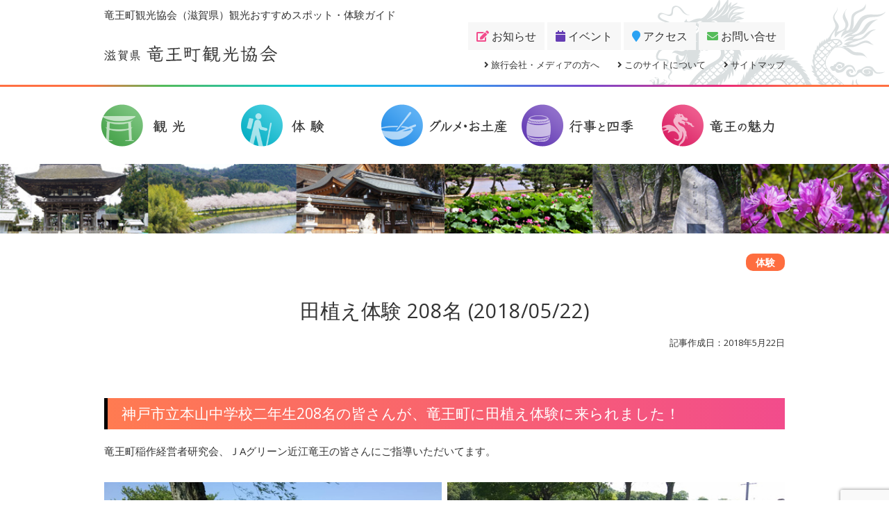

--- FILE ---
content_type: text/html; charset=UTF-8
request_url: https://ryuoh.org/activity/20180522/
body_size: 15688
content:





<!DOCTYPE html>
<html>
<head>
	<meta charset="UTF-8">
	<meta http-equiv="X-UA-Compatible" content="IE=edge">
	<meta name="viewport" content="width=device-width, initial-scale=1">

	<title>田植え体験 208名 (2018/05/22) | 竜王町観光協会竜王町観光協会（滋賀県）観光おすすめスポット・体験ガイド</title>
    
    <link rel="shortcut icon" href="https://ryuoh.org/wp-content/themes/ryuoh/image/common/favicon.ico" />

	<link rel="stylesheet" type="text/css" href="https://ryuoh.org/wp-content/themes/ryuoh/css/bootstrap.css">
	<link rel="stylesheet" type="text/css" href="https://ryuoh.org/wp-content/themes/ryuoh/style.css">
	<link href="https://use.fontawesome.com/releases/v5.0.6/css/all.css" rel="stylesheet">

<!--  	<script src="https://ajax.googleapis.com/ajax/libs/jquery/1.11.1/jquery.min.js"></script>-->

    <!--[if lt IE 9]>
    <script src="//oss.maxcdn.com/html5shiv/3.7.3/html5shiv.min.js"></script>
    <script src="//oss.maxcdn.com/respond/1.4.2/respond.min.js"></script>
    <![endif]-->

    <!-- slider -->
    <link rel="stylesheet" href="https://ryuoh.org/wp-content/themes/ryuoh/css/flexslider.css" type="text/css">
    <link rel="stylesheet" href="https://ryuoh.org/wp-content/themes/ryuoh/css/swiper.css" type="text/css">
    
    



		<!-- All in One SEO 4.9.3 - aioseo.com -->
	<meta name="description" content="神戸市立本山中学校二年生208名の皆さんが、竜王町に田植え体験に来られました！ 竜王町稲作経営者研究会、ＪAグ" />
	<meta name="robots" content="max-image-preview:large" />
	<meta name="author" content="murachi"/>
	<meta name="google-site-verification" content="--k8OmvLoLDyrFhygGObdJccUn6m7RoZx2fAmeDlOO8" />
	<link rel="canonical" href="https://ryuoh.org/activity/20180522/" />
	<meta name="generator" content="All in One SEO (AIOSEO) 4.9.3" />
		<meta property="og:locale" content="ja_JP" />
		<meta property="og:site_name" content="竜王町観光協会" />
		<meta property="og:type" content="article" />
		<meta property="og:title" content="田植え体験 208名 (2018/05/22) | 竜王町観光協会" />
		<meta property="og:description" content="神戸市立本山中学校二年生208名の皆さんが、竜王町に田植え体験に来られました！ 竜王町稲作経営者研究会、ＪAグ" />
		<meta property="og:url" content="https://ryuoh.org/activity/20180522/" />
		<meta property="og:image" content="https://ryuoh.org/wp-content/uploads/2018/07/sns-card.jpg" />
		<meta property="og:image:secure_url" content="https://ryuoh.org/wp-content/uploads/2018/07/sns-card.jpg" />
		<meta property="og:image:width" content="1200" />
		<meta property="og:image:height" content="630" />
		<meta property="article:published_time" content="2018-05-22T07:01:34+00:00" />
		<meta property="article:modified_time" content="2018-08-16T09:05:37+00:00" />
		<meta property="article:publisher" content="https://www.facebook.com/dragon.kanko/" />
		<meta name="twitter:card" content="summary" />
		<meta name="twitter:title" content="田植え体験 208名 (2018/05/22) | 竜王町観光協会" />
		<meta name="twitter:description" content="神戸市立本山中学校二年生208名の皆さんが、竜王町に田植え体験に来られました！ 竜王町稲作経営者研究会、ＪAグ" />
		<meta name="twitter:image" content="https://ryuoh.org/wp-content/uploads/2018/07/sns-card.jpg" />
		<script type="application/ld+json" class="aioseo-schema">
			{"@context":"https:\/\/schema.org","@graph":[{"@type":"Article","@id":"https:\/\/ryuoh.org\/activity\/20180522\/#article","name":"\u7530\u690d\u3048\u4f53\u9a13 208\u540d (2018\/05\/22) | \u7adc\u738b\u753a\u89b3\u5149\u5354\u4f1a","headline":"\u7530\u690d\u3048\u4f53\u9a13 208\u540d (2018\/05\/22)","author":{"@id":"https:\/\/ryuoh.org\/author\/user_name\/#author"},"publisher":{"@id":"https:\/\/ryuoh.org\/#organization"},"image":{"@type":"ImageObject","url":"https:\/\/ryuoh.org\/wp-content\/uploads\/2018\/05\/taue201802.jpg","@id":"https:\/\/ryuoh.org\/activity\/20180522\/#articleImage","width":1200,"height":1200,"caption":"\u7530\u690d\u3048\u4f53\u9a13"},"datePublished":"2018-05-22T16:01:34+09:00","dateModified":"2018-08-16T18:05:37+09:00","inLanguage":"ja","mainEntityOfPage":{"@id":"https:\/\/ryuoh.org\/activity\/20180522\/#webpage"},"isPartOf":{"@id":"https:\/\/ryuoh.org\/activity\/20180522\/#webpage"},"articleSection":"\u4f53\u9a13, \u4f53\u9a13, \u7530\u3093\u307c, \u7530\u690d\u3048, \u8fb2\u696d\u4f53\u9a13"},{"@type":"BreadcrumbList","@id":"https:\/\/ryuoh.org\/activity\/20180522\/#breadcrumblist","itemListElement":[{"@type":"ListItem","@id":"https:\/\/ryuoh.org#listItem","position":1,"name":"Home","item":"https:\/\/ryuoh.org","nextItem":{"@type":"ListItem","@id":"https:\/\/ryuoh.org\/activity\/#listItem","name":"\u4f53\u9a13"}},{"@type":"ListItem","@id":"https:\/\/ryuoh.org\/activity\/#listItem","position":2,"name":"\u4f53\u9a13","item":"https:\/\/ryuoh.org\/activity\/","nextItem":{"@type":"ListItem","@id":"https:\/\/ryuoh.org\/activity\/20180522\/#listItem","name":"\u7530\u690d\u3048\u4f53\u9a13 208\u540d (2018\/05\/22)"},"previousItem":{"@type":"ListItem","@id":"https:\/\/ryuoh.org#listItem","name":"Home"}},{"@type":"ListItem","@id":"https:\/\/ryuoh.org\/activity\/20180522\/#listItem","position":3,"name":"\u7530\u690d\u3048\u4f53\u9a13 208\u540d (2018\/05\/22)","previousItem":{"@type":"ListItem","@id":"https:\/\/ryuoh.org\/activity\/#listItem","name":"\u4f53\u9a13"}}]},{"@type":"Organization","@id":"https:\/\/ryuoh.org\/#organization","name":"\u7adc\u738b\u753a\u89b3\u5149\u5354\u4f1a","description":"\u8fd1\u6c5f\u725b\u3084\u8fd1\u4ee3\u5f13\u9053\u767a\u7965\u306e\u5730\u3001\u6ecb\u8cc0\u7adc\u738b\u306e\u89b3\u5149\u304a\u3059\u3059\u3081\u30b9\u30dd\u30c3\u30c8\u4f53\u9a13\u30ac\u30a4\u30c9\u3002\u904a\u3073\u306b\u304a\u3044\u3067\u3088\u7adc\u738b\u6d6a\u6f2b\u65c5\u3002","url":"https:\/\/ryuoh.org\/","sameAs":["https:\/\/www.instagram.com\/ryuohkanko\/"]},{"@type":"Person","@id":"https:\/\/ryuoh.org\/author\/user_name\/#author","url":"https:\/\/ryuoh.org\/author\/user_name\/","name":"murachi","image":{"@type":"ImageObject","@id":"https:\/\/ryuoh.org\/activity\/20180522\/#authorImage","url":"https:\/\/secure.gravatar.com\/avatar\/817e67bab30097cb6ba8528cd007e57401e7612c0dfc8905aed120fa0789ee55?s=96&d=mm&r=g","width":96,"height":96,"caption":"murachi"}},{"@type":"WebPage","@id":"https:\/\/ryuoh.org\/activity\/20180522\/#webpage","url":"https:\/\/ryuoh.org\/activity\/20180522\/","name":"\u7530\u690d\u3048\u4f53\u9a13 208\u540d (2018\/05\/22) | \u7adc\u738b\u753a\u89b3\u5149\u5354\u4f1a","description":"\u795e\u6238\u5e02\u7acb\u672c\u5c71\u4e2d\u5b66\u6821\u4e8c\u5e74\u751f208\u540d\u306e\u7686\u3055\u3093\u304c\u3001\u7adc\u738b\u753a\u306b\u7530\u690d\u3048\u4f53\u9a13\u306b\u6765\u3089\u308c\u307e\u3057\u305f\uff01 \u7adc\u738b\u753a\u7a32\u4f5c\u7d4c\u55b6\u8005\u7814\u7a76\u4f1a\u3001\uff2aA\u30b0","inLanguage":"ja","isPartOf":{"@id":"https:\/\/ryuoh.org\/#website"},"breadcrumb":{"@id":"https:\/\/ryuoh.org\/activity\/20180522\/#breadcrumblist"},"author":{"@id":"https:\/\/ryuoh.org\/author\/user_name\/#author"},"creator":{"@id":"https:\/\/ryuoh.org\/author\/user_name\/#author"},"datePublished":"2018-05-22T16:01:34+09:00","dateModified":"2018-08-16T18:05:37+09:00"},{"@type":"WebSite","@id":"https:\/\/ryuoh.org\/#website","url":"https:\/\/ryuoh.org\/","name":"\u7adc\u738b\u753a\u89b3\u5149\u5354\u4f1a","description":"\u8fd1\u6c5f\u725b\u3084\u8fd1\u4ee3\u5f13\u9053\u767a\u7965\u306e\u5730\u3001\u6ecb\u8cc0\u7adc\u738b\u306e\u89b3\u5149\u304a\u3059\u3059\u3081\u30b9\u30dd\u30c3\u30c8\u4f53\u9a13\u30ac\u30a4\u30c9\u3002\u904a\u3073\u306b\u304a\u3044\u3067\u3088\u7adc\u738b\u6d6a\u6f2b\u65c5\u3002","inLanguage":"ja","publisher":{"@id":"https:\/\/ryuoh.org\/#organization"}}]}
		</script>
		<!-- All in One SEO -->

<link rel='dns-prefetch' href='//www.google.com' />
<link rel='dns-prefetch' href='//www.googletagmanager.com' />
<link rel="alternate" type="application/rss+xml" title="竜王町観光協会 &raquo; 田植え体験 208名 (2018/05/22) のコメントのフィード" href="https://ryuoh.org/activity/20180522/feed/" />
<link rel="alternate" title="oEmbed (JSON)" type="application/json+oembed" href="https://ryuoh.org/wp-json/oembed/1.0/embed?url=https%3A%2F%2Fryuoh.org%2Factivity%2F20180522%2F" />
<link rel="alternate" title="oEmbed (XML)" type="text/xml+oembed" href="https://ryuoh.org/wp-json/oembed/1.0/embed?url=https%3A%2F%2Fryuoh.org%2Factivity%2F20180522%2F&#038;format=xml" />
<style id='wp-img-auto-sizes-contain-inline-css' type='text/css'>
img:is([sizes=auto i],[sizes^="auto," i]){contain-intrinsic-size:3000px 1500px}
/*# sourceURL=wp-img-auto-sizes-contain-inline-css */
</style>
<link rel='stylesheet' id='sbi_styles-css' href='https://ryuoh.org/wp-content/plugins/instagram-feed/css/sbi-styles.min.css?ver=6.10.0' type='text/css' media='all' />
<style id='wp-emoji-styles-inline-css' type='text/css'>

	img.wp-smiley, img.emoji {
		display: inline !important;
		border: none !important;
		box-shadow: none !important;
		height: 1em !important;
		width: 1em !important;
		margin: 0 0.07em !important;
		vertical-align: -0.1em !important;
		background: none !important;
		padding: 0 !important;
	}
/*# sourceURL=wp-emoji-styles-inline-css */
</style>
<style id='wp-block-library-inline-css' type='text/css'>
:root{--wp-block-synced-color:#7a00df;--wp-block-synced-color--rgb:122,0,223;--wp-bound-block-color:var(--wp-block-synced-color);--wp-editor-canvas-background:#ddd;--wp-admin-theme-color:#007cba;--wp-admin-theme-color--rgb:0,124,186;--wp-admin-theme-color-darker-10:#006ba1;--wp-admin-theme-color-darker-10--rgb:0,107,160.5;--wp-admin-theme-color-darker-20:#005a87;--wp-admin-theme-color-darker-20--rgb:0,90,135;--wp-admin-border-width-focus:2px}@media (min-resolution:192dpi){:root{--wp-admin-border-width-focus:1.5px}}.wp-element-button{cursor:pointer}:root .has-very-light-gray-background-color{background-color:#eee}:root .has-very-dark-gray-background-color{background-color:#313131}:root .has-very-light-gray-color{color:#eee}:root .has-very-dark-gray-color{color:#313131}:root .has-vivid-green-cyan-to-vivid-cyan-blue-gradient-background{background:linear-gradient(135deg,#00d084,#0693e3)}:root .has-purple-crush-gradient-background{background:linear-gradient(135deg,#34e2e4,#4721fb 50%,#ab1dfe)}:root .has-hazy-dawn-gradient-background{background:linear-gradient(135deg,#faaca8,#dad0ec)}:root .has-subdued-olive-gradient-background{background:linear-gradient(135deg,#fafae1,#67a671)}:root .has-atomic-cream-gradient-background{background:linear-gradient(135deg,#fdd79a,#004a59)}:root .has-nightshade-gradient-background{background:linear-gradient(135deg,#330968,#31cdcf)}:root .has-midnight-gradient-background{background:linear-gradient(135deg,#020381,#2874fc)}:root{--wp--preset--font-size--normal:16px;--wp--preset--font-size--huge:42px}.has-regular-font-size{font-size:1em}.has-larger-font-size{font-size:2.625em}.has-normal-font-size{font-size:var(--wp--preset--font-size--normal)}.has-huge-font-size{font-size:var(--wp--preset--font-size--huge)}.has-text-align-center{text-align:center}.has-text-align-left{text-align:left}.has-text-align-right{text-align:right}.has-fit-text{white-space:nowrap!important}#end-resizable-editor-section{display:none}.aligncenter{clear:both}.items-justified-left{justify-content:flex-start}.items-justified-center{justify-content:center}.items-justified-right{justify-content:flex-end}.items-justified-space-between{justify-content:space-between}.screen-reader-text{border:0;clip-path:inset(50%);height:1px;margin:-1px;overflow:hidden;padding:0;position:absolute;width:1px;word-wrap:normal!important}.screen-reader-text:focus{background-color:#ddd;clip-path:none;color:#444;display:block;font-size:1em;height:auto;left:5px;line-height:normal;padding:15px 23px 14px;text-decoration:none;top:5px;width:auto;z-index:100000}html :where(.has-border-color){border-style:solid}html :where([style*=border-top-color]){border-top-style:solid}html :where([style*=border-right-color]){border-right-style:solid}html :where([style*=border-bottom-color]){border-bottom-style:solid}html :where([style*=border-left-color]){border-left-style:solid}html :where([style*=border-width]){border-style:solid}html :where([style*=border-top-width]){border-top-style:solid}html :where([style*=border-right-width]){border-right-style:solid}html :where([style*=border-bottom-width]){border-bottom-style:solid}html :where([style*=border-left-width]){border-left-style:solid}html :where(img[class*=wp-image-]){height:auto;max-width:100%}:where(figure){margin:0 0 1em}html :where(.is-position-sticky){--wp-admin--admin-bar--position-offset:var(--wp-admin--admin-bar--height,0px)}@media screen and (max-width:600px){html :where(.is-position-sticky){--wp-admin--admin-bar--position-offset:0px}}

/*# sourceURL=wp-block-library-inline-css */
</style><style id='global-styles-inline-css' type='text/css'>
:root{--wp--preset--aspect-ratio--square: 1;--wp--preset--aspect-ratio--4-3: 4/3;--wp--preset--aspect-ratio--3-4: 3/4;--wp--preset--aspect-ratio--3-2: 3/2;--wp--preset--aspect-ratio--2-3: 2/3;--wp--preset--aspect-ratio--16-9: 16/9;--wp--preset--aspect-ratio--9-16: 9/16;--wp--preset--color--black: #000000;--wp--preset--color--cyan-bluish-gray: #abb8c3;--wp--preset--color--white: #ffffff;--wp--preset--color--pale-pink: #f78da7;--wp--preset--color--vivid-red: #cf2e2e;--wp--preset--color--luminous-vivid-orange: #ff6900;--wp--preset--color--luminous-vivid-amber: #fcb900;--wp--preset--color--light-green-cyan: #7bdcb5;--wp--preset--color--vivid-green-cyan: #00d084;--wp--preset--color--pale-cyan-blue: #8ed1fc;--wp--preset--color--vivid-cyan-blue: #0693e3;--wp--preset--color--vivid-purple: #9b51e0;--wp--preset--gradient--vivid-cyan-blue-to-vivid-purple: linear-gradient(135deg,rgb(6,147,227) 0%,rgb(155,81,224) 100%);--wp--preset--gradient--light-green-cyan-to-vivid-green-cyan: linear-gradient(135deg,rgb(122,220,180) 0%,rgb(0,208,130) 100%);--wp--preset--gradient--luminous-vivid-amber-to-luminous-vivid-orange: linear-gradient(135deg,rgb(252,185,0) 0%,rgb(255,105,0) 100%);--wp--preset--gradient--luminous-vivid-orange-to-vivid-red: linear-gradient(135deg,rgb(255,105,0) 0%,rgb(207,46,46) 100%);--wp--preset--gradient--very-light-gray-to-cyan-bluish-gray: linear-gradient(135deg,rgb(238,238,238) 0%,rgb(169,184,195) 100%);--wp--preset--gradient--cool-to-warm-spectrum: linear-gradient(135deg,rgb(74,234,220) 0%,rgb(151,120,209) 20%,rgb(207,42,186) 40%,rgb(238,44,130) 60%,rgb(251,105,98) 80%,rgb(254,248,76) 100%);--wp--preset--gradient--blush-light-purple: linear-gradient(135deg,rgb(255,206,236) 0%,rgb(152,150,240) 100%);--wp--preset--gradient--blush-bordeaux: linear-gradient(135deg,rgb(254,205,165) 0%,rgb(254,45,45) 50%,rgb(107,0,62) 100%);--wp--preset--gradient--luminous-dusk: linear-gradient(135deg,rgb(255,203,112) 0%,rgb(199,81,192) 50%,rgb(65,88,208) 100%);--wp--preset--gradient--pale-ocean: linear-gradient(135deg,rgb(255,245,203) 0%,rgb(182,227,212) 50%,rgb(51,167,181) 100%);--wp--preset--gradient--electric-grass: linear-gradient(135deg,rgb(202,248,128) 0%,rgb(113,206,126) 100%);--wp--preset--gradient--midnight: linear-gradient(135deg,rgb(2,3,129) 0%,rgb(40,116,252) 100%);--wp--preset--font-size--small: 13px;--wp--preset--font-size--medium: 20px;--wp--preset--font-size--large: 36px;--wp--preset--font-size--x-large: 42px;--wp--preset--spacing--20: 0.44rem;--wp--preset--spacing--30: 0.67rem;--wp--preset--spacing--40: 1rem;--wp--preset--spacing--50: 1.5rem;--wp--preset--spacing--60: 2.25rem;--wp--preset--spacing--70: 3.38rem;--wp--preset--spacing--80: 5.06rem;--wp--preset--shadow--natural: 6px 6px 9px rgba(0, 0, 0, 0.2);--wp--preset--shadow--deep: 12px 12px 50px rgba(0, 0, 0, 0.4);--wp--preset--shadow--sharp: 6px 6px 0px rgba(0, 0, 0, 0.2);--wp--preset--shadow--outlined: 6px 6px 0px -3px rgb(255, 255, 255), 6px 6px rgb(0, 0, 0);--wp--preset--shadow--crisp: 6px 6px 0px rgb(0, 0, 0);}:where(.is-layout-flex){gap: 0.5em;}:where(.is-layout-grid){gap: 0.5em;}body .is-layout-flex{display: flex;}.is-layout-flex{flex-wrap: wrap;align-items: center;}.is-layout-flex > :is(*, div){margin: 0;}body .is-layout-grid{display: grid;}.is-layout-grid > :is(*, div){margin: 0;}:where(.wp-block-columns.is-layout-flex){gap: 2em;}:where(.wp-block-columns.is-layout-grid){gap: 2em;}:where(.wp-block-post-template.is-layout-flex){gap: 1.25em;}:where(.wp-block-post-template.is-layout-grid){gap: 1.25em;}.has-black-color{color: var(--wp--preset--color--black) !important;}.has-cyan-bluish-gray-color{color: var(--wp--preset--color--cyan-bluish-gray) !important;}.has-white-color{color: var(--wp--preset--color--white) !important;}.has-pale-pink-color{color: var(--wp--preset--color--pale-pink) !important;}.has-vivid-red-color{color: var(--wp--preset--color--vivid-red) !important;}.has-luminous-vivid-orange-color{color: var(--wp--preset--color--luminous-vivid-orange) !important;}.has-luminous-vivid-amber-color{color: var(--wp--preset--color--luminous-vivid-amber) !important;}.has-light-green-cyan-color{color: var(--wp--preset--color--light-green-cyan) !important;}.has-vivid-green-cyan-color{color: var(--wp--preset--color--vivid-green-cyan) !important;}.has-pale-cyan-blue-color{color: var(--wp--preset--color--pale-cyan-blue) !important;}.has-vivid-cyan-blue-color{color: var(--wp--preset--color--vivid-cyan-blue) !important;}.has-vivid-purple-color{color: var(--wp--preset--color--vivid-purple) !important;}.has-black-background-color{background-color: var(--wp--preset--color--black) !important;}.has-cyan-bluish-gray-background-color{background-color: var(--wp--preset--color--cyan-bluish-gray) !important;}.has-white-background-color{background-color: var(--wp--preset--color--white) !important;}.has-pale-pink-background-color{background-color: var(--wp--preset--color--pale-pink) !important;}.has-vivid-red-background-color{background-color: var(--wp--preset--color--vivid-red) !important;}.has-luminous-vivid-orange-background-color{background-color: var(--wp--preset--color--luminous-vivid-orange) !important;}.has-luminous-vivid-amber-background-color{background-color: var(--wp--preset--color--luminous-vivid-amber) !important;}.has-light-green-cyan-background-color{background-color: var(--wp--preset--color--light-green-cyan) !important;}.has-vivid-green-cyan-background-color{background-color: var(--wp--preset--color--vivid-green-cyan) !important;}.has-pale-cyan-blue-background-color{background-color: var(--wp--preset--color--pale-cyan-blue) !important;}.has-vivid-cyan-blue-background-color{background-color: var(--wp--preset--color--vivid-cyan-blue) !important;}.has-vivid-purple-background-color{background-color: var(--wp--preset--color--vivid-purple) !important;}.has-black-border-color{border-color: var(--wp--preset--color--black) !important;}.has-cyan-bluish-gray-border-color{border-color: var(--wp--preset--color--cyan-bluish-gray) !important;}.has-white-border-color{border-color: var(--wp--preset--color--white) !important;}.has-pale-pink-border-color{border-color: var(--wp--preset--color--pale-pink) !important;}.has-vivid-red-border-color{border-color: var(--wp--preset--color--vivid-red) !important;}.has-luminous-vivid-orange-border-color{border-color: var(--wp--preset--color--luminous-vivid-orange) !important;}.has-luminous-vivid-amber-border-color{border-color: var(--wp--preset--color--luminous-vivid-amber) !important;}.has-light-green-cyan-border-color{border-color: var(--wp--preset--color--light-green-cyan) !important;}.has-vivid-green-cyan-border-color{border-color: var(--wp--preset--color--vivid-green-cyan) !important;}.has-pale-cyan-blue-border-color{border-color: var(--wp--preset--color--pale-cyan-blue) !important;}.has-vivid-cyan-blue-border-color{border-color: var(--wp--preset--color--vivid-cyan-blue) !important;}.has-vivid-purple-border-color{border-color: var(--wp--preset--color--vivid-purple) !important;}.has-vivid-cyan-blue-to-vivid-purple-gradient-background{background: var(--wp--preset--gradient--vivid-cyan-blue-to-vivid-purple) !important;}.has-light-green-cyan-to-vivid-green-cyan-gradient-background{background: var(--wp--preset--gradient--light-green-cyan-to-vivid-green-cyan) !important;}.has-luminous-vivid-amber-to-luminous-vivid-orange-gradient-background{background: var(--wp--preset--gradient--luminous-vivid-amber-to-luminous-vivid-orange) !important;}.has-luminous-vivid-orange-to-vivid-red-gradient-background{background: var(--wp--preset--gradient--luminous-vivid-orange-to-vivid-red) !important;}.has-very-light-gray-to-cyan-bluish-gray-gradient-background{background: var(--wp--preset--gradient--very-light-gray-to-cyan-bluish-gray) !important;}.has-cool-to-warm-spectrum-gradient-background{background: var(--wp--preset--gradient--cool-to-warm-spectrum) !important;}.has-blush-light-purple-gradient-background{background: var(--wp--preset--gradient--blush-light-purple) !important;}.has-blush-bordeaux-gradient-background{background: var(--wp--preset--gradient--blush-bordeaux) !important;}.has-luminous-dusk-gradient-background{background: var(--wp--preset--gradient--luminous-dusk) !important;}.has-pale-ocean-gradient-background{background: var(--wp--preset--gradient--pale-ocean) !important;}.has-electric-grass-gradient-background{background: var(--wp--preset--gradient--electric-grass) !important;}.has-midnight-gradient-background{background: var(--wp--preset--gradient--midnight) !important;}.has-small-font-size{font-size: var(--wp--preset--font-size--small) !important;}.has-medium-font-size{font-size: var(--wp--preset--font-size--medium) !important;}.has-large-font-size{font-size: var(--wp--preset--font-size--large) !important;}.has-x-large-font-size{font-size: var(--wp--preset--font-size--x-large) !important;}
/*# sourceURL=global-styles-inline-css */
</style>

<style id='classic-theme-styles-inline-css' type='text/css'>
/*! This file is auto-generated */
.wp-block-button__link{color:#fff;background-color:#32373c;border-radius:9999px;box-shadow:none;text-decoration:none;padding:calc(.667em + 2px) calc(1.333em + 2px);font-size:1.125em}.wp-block-file__button{background:#32373c;color:#fff;text-decoration:none}
/*# sourceURL=/wp-includes/css/classic-themes.min.css */
</style>
<link rel='stylesheet' id='contact-form-7-css' href='https://ryuoh.org/wp-content/plugins/contact-form-7/includes/css/styles.css?ver=6.1.4' type='text/css' media='all' />
<link rel='stylesheet' id='tcd-maps-css' href='https://ryuoh.org/wp-content/plugins/tcd-google-maps/admin.css?ver=6.9' type='text/css' media='all' />
<link rel='stylesheet' id='wp-pagenavi-css' href='https://ryuoh.org/wp-content/plugins/wp-pagenavi/pagenavi-css.css?ver=2.70' type='text/css' media='all' />
<script type="text/javascript" src="https://ryuoh.org/wp-includes/js/jquery/jquery.min.js?ver=3.7.1" id="jquery-core-js"></script>
<script type="text/javascript" src="https://ryuoh.org/wp-includes/js/jquery/jquery-migrate.min.js?ver=3.4.1" id="jquery-migrate-js"></script>

<!-- Site Kit によって追加された Google タグ（gtag.js）スニペット -->
<!-- Google アナリティクス スニペット (Site Kit が追加) -->
<script type="text/javascript" src="https://www.googletagmanager.com/gtag/js?id=G-599WBV45R1" id="google_gtagjs-js" async></script>
<script type="text/javascript" id="google_gtagjs-js-after">
/* <![CDATA[ */
window.dataLayer = window.dataLayer || [];function gtag(){dataLayer.push(arguments);}
gtag("set","linker",{"domains":["ryuoh.org"]});
gtag("js", new Date());
gtag("set", "developer_id.dZTNiMT", true);
gtag("config", "G-599WBV45R1");
//# sourceURL=google_gtagjs-js-after
/* ]]> */
</script>
<link rel="https://api.w.org/" href="https://ryuoh.org/wp-json/" /><link rel="alternate" title="JSON" type="application/json" href="https://ryuoh.org/wp-json/wp/v2/posts/1466" /><link rel="EditURI" type="application/rsd+xml" title="RSD" href="https://ryuoh.org/xmlrpc.php?rsd" />
<meta name="generator" content="WordPress 6.9" />
<link rel='shortlink' href='https://ryuoh.org/?p=1466' />
<meta name="generator" content="Site Kit by Google 1.170.0" /><script type="text/javascript" language="javascript">    var vc_pid = "";</script><script type="text/javascript" src="//aml.valuecommerce.com/vcdal.js" async></script><script type="text/javascript">//<![CDATA[
  function external_links_in_new_windows_loop() {
    if (!document.links) {
      document.links = document.getElementsByTagName('a');
    }
    var change_link = false;
    var force = '';
    var ignore = '';

    for (var t=0; t<document.links.length; t++) {
      var all_links = document.links[t];
      change_link = false;
      
      if(document.links[t].hasAttribute('onClick') == false) {
        // forced if the address starts with http (or also https), but does not link to the current domain
        if(all_links.href.search(/^http/) != -1 && all_links.href.search('ryuoh.org') == -1 && all_links.href.search(/^#/) == -1) {
          // console.log('Changed ' + all_links.href);
          change_link = true;
        }
          
        if(force != '' && all_links.href.search(force) != -1) {
          // forced
          // console.log('force ' + all_links.href);
          change_link = true;
        }
        
        if(ignore != '' && all_links.href.search(ignore) != -1) {
          // console.log('ignore ' + all_links.href);
          // ignored
          change_link = false;
        }

        if(change_link == true) {
          // console.log('Changed ' + all_links.href);
          document.links[t].setAttribute('onClick', 'javascript:window.open(\'' + all_links.href.replace(/'/g, '') + '\', \'_blank\', \'noopener\'); return false;');
          document.links[t].removeAttribute('target');
        }
      }
    }
  }
  
  // Load
  function external_links_in_new_windows_load(func)
  {  
    var oldonload = window.onload;
    if (typeof window.onload != 'function'){
      window.onload = func;
    } else {
      window.onload = function(){
        oldonload();
        func();
      }
    }
  }

  external_links_in_new_windows_load(external_links_in_new_windows_loop);
  //]]></script>

<style type="text/css">.grecaptcha-badge {
    bottom: -45px !important;
}</style><link rel="icon" href="https://ryuoh.org/wp-content/uploads/2023/04/cropped-fd98a22cdf23149b5363b8ebc1178c99-32x32.png" sizes="32x32" />
<link rel="icon" href="https://ryuoh.org/wp-content/uploads/2023/04/cropped-fd98a22cdf23149b5363b8ebc1178c99-192x192.png" sizes="192x192" />
<link rel="apple-touch-icon" href="https://ryuoh.org/wp-content/uploads/2023/04/cropped-fd98a22cdf23149b5363b8ebc1178c99-180x180.png" />
<meta name="msapplication-TileImage" content="https://ryuoh.org/wp-content/uploads/2023/04/cropped-fd98a22cdf23149b5363b8ebc1178c99-270x270.png" />
</head>
<body class="blog">
<div id="fb-root"></div>
<script>(function(d, s, id) {
  var js, fjs = d.getElementsByTagName(s)[0];
  if (d.getElementById(id)) return;
  js = d.createElement(s); js.id = id;
  js.src = 'https://connect.facebook.net/ja_JP/sdk.js#xfbml=1&version=v2.12&appId=424894061300690&autoLogAppEvents=1';
  fjs.parentNode.insertBefore(js, fjs);
}(document, 'script', 'facebook-jssdk'));</script>

<header id="header">
	<div id="head-bg">
		<div class="container">
			<div class="row">
				<div class="col-xs-12 head-caption">竜王町観光協会（滋賀県）観光おすすめスポット・体験ガイド</div>
			</div>
	          

<div class="row">
    <div id="logo" class="col-sm-4">
        <a href="https://ryuoh.org"><img src="https://ryuoh.org/wp-content/themes/ryuoh/image/common/logo.png"  class="img-responsive" alt="滋賀県竜王町観光協会"></a>
    </div>
    <div class="col-sm-8 hidden-xs text-right"> 
        <p><a href="https://ryuoh.org/news/" class="btn-header btn-news"><i class="fa fa-edit"></i> お知らせ</a><a href="https://ryuoh.org/event/" class="btn-header btn-event"><i class="fa fa-calendar"></i> イベント</a><a href="https://ryuoh.org/access/" class="btn-header btn-access"><i class="fa fa-map-marker"></i> アクセス</a><a href="https://ryuoh.org/contact/" class="btn-header btn-contact"><i class="fa fa-envelope"></i> お問い合せ</a></p>
        <div class="header-subnavi"><a href="https://ryuoh.org/media/"><i class="fa fa-angle-right"></i> 旅行会社・メディアの方へ</a>　　<a href="https://ryuoh.org/about/"><i class="fa fa-angle-right"></i> このサイトについて</a>　　<a href="https://ryuoh.org/sitemap/"><i class="fa fa-angle-right"></i> サイトマップ</a></div>
    </div>
</div>
  
	    
	   	    </div>
	   	  

<!-- sp navi -->
	    <div class="visible-xs">
	        <div id="nav-sp" class="container navbar-inverse">
	            <div class="navbar-header">
					<button class="navbar-toggle" type="button" data-toggle="collapse" data-target="#navbar-main">
						<span class="icon-bar"></span>
						<span class="icon-bar"></span>
						<span class="icon-bar"></span>
					</button>
				</div>
	            <div class="navbar-collapse collapse" id="navbar-main">
					<ul class="nav navbar-nav">
						<li class="dropdown">
							<a class="dropdown-toggle" data-toggle="dropdown" role="button" aria-expanded="false">観光 <span class="caret"></span></a>
							<ul class="dropdown-menu" role="menu">
								<li><a href="https://ryuoh.org/kanko/"><i class="fa fa-chevron-circle-right"></i> 竜王の観光</a></li>
                                <li><a href="https://ryuoh.org/meisyo/"><i class="fa fa-chevron-circle-right"></i> 名所旧跡</a></li>
                                <li><a href="https://ryuoh.org/hakkei/"><i class="fa fa-chevron-circle-right"></i> 竜王八景</a></li>
                                <li><a href="https://ryuoh.org/area/"><i class="fa fa-chevron-circle-right"></i> エリア別スポット</a></li>
                                <li><a href="https://ryuoh.org/guide/"><i class="fa fa-chevron-circle-right"></i> 観光ガイド</a></li>
							</ul>
						</li>
                        <li class="dropdown">
							<a class="dropdown-toggle" data-toggle="dropdown" role="button" aria-expanded="false">体験 <span class="caret"></span></a>
							<ul class="dropdown-menu" role="menu">
								<li><a href="https://ryuoh.org/taiken/"><i class="fa fa-chevron-circle-right"></i> 農業・手作り体験</a></li>
                                <li><a href="https://ryuoh.org/gyoji-matsuri/kagaminosato-genpukushiki/"><i class="fa fa-chevron-circle-right"></i> 元服式体験</a></li>
                                <li><a href="https://ryuoh.org/hiking/"><i class="fa fa-chevron-circle-right"></i> 竜王ハイキングコース</a></li>
                                <li><a href="https://ryuoh.org/walking/"><i class="fa fa-chevron-circle-right"></i> 竜王ウォーキングコース</a></li>
                                <li><a href="https://ryuoh.org/mikaku-gari/"><i class="fa fa-chevron-circle-right"></i> 竜王味覚狩り</a></li>
							</ul>
						</li>
						<li><a href="https://ryuoh.org/tokusan/" class="disabled">グルメ・お土産</a></li>
                        <li class="dropdown">
							<a class="dropdown-toggle" data-toggle="dropdown" role="button" aria-expanded="false">行事と四季 <span class="caret"></span></a>
							<ul class="dropdown-menu" role="menu">
								<li><a href="https://ryuoh.org/matsuri/"><i class="fa fa-chevron-circle-right"></i> 竜王の祭りと伝統行事</a></li>
                                <li><a href="https://ryuoh.org/hana-dayori/"><i class="fa fa-chevron-circle-right"></i> 花だより</a></li>
							</ul>
						</li>
						<li><a href="https://ryuoh.org/miryoku/" class="disabled">竜王の魅力</a></li>
					</ul>
				</div>
	        </div>
	    </div>
  
	    
	       </div>
	<div id="subpage-border" class="hidden-xs"><div class="container"></div></div>
	<div id="subpage-navi" class="hidden-xs">  

    <div class="container">
        <div class="row">
            <table class="navi-table">
                <tr>
                    <td>
                        <div class="navi-table-dropdown navi-table-sightseeing">
                            <img src="https://ryuoh.org/wp-content/themes/ryuoh/image/common/btn-sightseeing.png" class="img-responsive center-block" alt="観光">
                            <div class="navi-box">
                                <ul class="navi-text">
                                <li><a href="https://ryuoh.org/kanko/"><i class="fa fa-chevron-circle-right"></i> 竜王の観光</a></li>
                                <li><a href="https://ryuoh.org/meisyo/"><i class="fa fa-chevron-circle-right"></i> 名所旧跡</a></li>
                                <li><a href="https://ryuoh.org/hakkei/"><i class="fa fa-chevron-circle-right"></i> 竜王八景</a></li>
                                <li><a href="https://ryuoh.org/area/"><i class="fa fa-chevron-circle-right"></i> エリア別スポット</a></li>
                                <li><a href="https://ryuoh.org/guide/"><i class="fa fa-chevron-circle-right"></i> 観光ガイド</a></li>
                                </ul>
                             </div>
                         </div>
                    </td>
                    <td>
                        <div class="navi-table-dropdown navi-table-activity">
                            <img src="https://ryuoh.org/wp-content/themes/ryuoh/image/common/btn-activity.png" class="img-responsive center-block" alt="体験">
                            <div class="navi-box">
                                <ul class="navi-text">
                                <li><a href="https://ryuoh.org/taiken/"><i class="fa fa-chevron-circle-right"></i> 農業・手作り体験</a></li>
                                <li><a href="https://ryuoh.org/gyoji-matsuri/kagaminosato-genpukushiki/"><i class="fa fa-chevron-circle-right"></i> 元服式体験</a></li>
                                <li><a href="https://ryuoh.org/hiking/"><i class="fa fa-chevron-circle-right"></i> 竜王ハイキングコース</a></li>
                                <li><a href="https://ryuoh.org/walking/"><i class="fa fa-chevron-circle-right"></i> 竜王ウォーキングコース</a></li>
                                <li><a href="https://ryuoh.org/mikaku-gari/"><i class="fa fa-chevron-circle-right"></i> 竜王味覚狩り</a></li>
                                </ul>
                             </div>
                         </div>
                    </td>
                    <td>
                      	<div class="navi-table-dropdown navi-table-seasons">
                            <img src="https://ryuoh.org/wp-content/themes/ryuoh/image/common/btn-groumet.png" class="img-responsive center-block" alt="グルメお土産">
                            <div class="navi-box">
                                <ul class="navi-text">
                                <li><a href="https://ryuoh.org/tokusan/"><i class="fa fa-chevron-circle-right"></i> グルメ・お土産</a></li>
                                <li><a href="https://ryuoh.org/marche/"><i class="fa fa-chevron-circle-right"></i> 竜王まるしぇ</a></li>
                                </ul>
                             </div>
                         </div>
                    </td>
                    <td>
                        <div class="navi-table-dropdown navi-table-seasons">
                            <img src="https://ryuoh.org/wp-content/themes/ryuoh/image/common/btn-seasons.png" class="img-responsive center-block" alt="行事と四季">
                            <div class="navi-box">
                                <ul class="navi-text">
                                <li><a href="https://ryuoh.org/matsuri/"><i class="fa fa-chevron-circle-right"></i> 竜王の祭りと伝統行事</a></li>
                                <li><a href="https://ryuoh.org/hana-dayori/"><i class="fa fa-chevron-circle-right"></i> 花だより</a></li>
                                </ul>
                             </div>
                         </div>
                    </td>
                    <td>
                        <a href="https://ryuoh.org/miryoku/"><img src="https://ryuoh.org/wp-content/themes/ryuoh/image/common/btn-attractive.png" class="img-responsive center-block" alt="竜王の魅力"></a>
                    </td>
                </tr>
            </table>
        </div>
    </div>

</div> 
</header>


<section class="subpage-common-head hidden-xs"></section>

<section class="blog-titlearea">
	<div class="container">
	    <div class="row">
            <div class="col-xs-12">
	          <p class="blog-catetitle text-right"><span>体験</span></p>
	       	</div>
	    </div>
         <div class="row">
			<div class="col-xs-12">
            	<h1>田植え体験 208名 (2018/05/22)</h1>
                <p class="blog-date">記事作成日：2018年5月22日</p>
                <p class="blog-eyecatch"></p>
	       	</div>
	    </div>
    </div>
</section>

<section class="section section-orange">
	<div class="container">
    	<div class="row mB40">
			<div class="col-xs-12 blog-contents">
				<h2>神戸市立本山中学校二年生208名の皆さんが、竜王町に田植え体験に来られました！</h2>
<p>竜王町稲作経営者研究会、ＪAグリーン近江竜王の皆さんにご指導いただいてます。</p>
<p>    <img fetchpriority="high" decoding="async" class="img-responsive alignnone wp-image-1498 size-full" src="https://ryuoh.org/wp-content/uploads/2018/05/taue201802.jpg" alt="田植え体験" width="1200" height="1200" srcset="https://ryuoh.org/wp-content/uploads/2018/05/taue201802.jpg 1200w, https://ryuoh.org/wp-content/uploads/2018/05/taue201802-150x150.jpg 150w, https://ryuoh.org/wp-content/uploads/2018/05/taue201802-400x400.jpg 400w, https://ryuoh.org/wp-content/uploads/2018/05/taue201802-768x768.jpg 768w, https://ryuoh.org/wp-content/uploads/2018/05/taue201802-1020x1020.jpg 1020w" sizes="(max-width: 1200px) 100vw, 1200px" /></p>
<p>&nbsp;</p>
			</div>
        </div>
        <div class="row">
            <div class="col-xs-4 text-right">
                <a href="https://ryuoh.org/activity/20180520/" rel="prev">« PREV</a>            </div>
            <div class="col-xs-4 text-center">
                <a href="https://ryuoh.org/activity/" title="体験">体験</a>
            </div>
            <div class="col-xs-4">
                <a href="https://ryuoh.org/activity/20180527/" rel="next">NEXT »</a>            </div>
		</div>
	</div>
</section>


<section class="section section-blue">
	<div class="container">
		<div class="row-10">
			<div class="col-xs-12">
            	<div class="frame-gray js-matchHeigtht">
                	<div class="row">
                    	<div class="col-sm-4 mB20">
			              	<p class="blog-footer-ttl">体験の新着記事</p>
			                																					<p><a href="https://ryuoh.org/news/20260320kagamiyama/"><i class="fa fa-angle-right"></i> ３月２０日（金・祝）「鏡山 自然観察会」参加者募集！</a></p>
														<p><a href="https://ryuoh.org/gyoji-matsuri/kagaminosato-genpukushiki/"><i class="fa fa-angle-right"></i> 鏡の里 義経元服式</a></p>
														<p><a href="https://ryuoh.org/event/20251122/"><i class="fa fa-angle-right"></i> チューリップ畑オーナーさんへ「お知らせ」11/22（土）23（日）は球根の植付け日です！</a></p>
														<p><a href="https://ryuoh.org/news/ownertulip/"><i class="fa fa-angle-right"></i> チューリップ畑オーナー募集！</a></p>
														<p><a href="https://ryuoh.org/activity/ownertanada/"><i class="fa fa-angle-right"></i> 棚田のオーナーさん募集！米作り体験してみませんか？</a></p>
							                    	</div>
                        <div class="col-sm-4 mB20">
			              	<p class="blog-footer-ttl">記事カテゴリー一覧</p>
			                <p><a href="https://ryuoh.org/news/"><i class="fa fa-angle-right"></i> お知らせ</a></p>
		                    <p><a href="https://ryuoh.org/event/"><i class="fa fa-angle-right"></i> イベント</a></p>
		                    <p><a href="https://ryuoh.org/gyoji-matsuri/"><i class="fa fa-angle-right"></i> 伝統行事・祭り</a></p>
		                    <p><a href="https://ryuoh.org/activity/"><i class="fa fa-angle-right"></i> 体験</a></p>
                            <p><a href="https://ryuoh.org/hana/"><i class="fa fa-angle-right"></i> 季節の花</a></p>
                            <p><a href="https://ryuoh.org/food/"><i class="fa fa-angle-right"></i> 旬の味覚・ご当地グルメ</a></p>
                            <p><a href="https://ryuoh.org/historic/"><i class="fa fa-angle-right"></i> 歴史・文化スポット</a></p>
                            <p><a href="https://ryuoh.org/scenic/"><i class="fa fa-angle-right"></i> 自然・風景・パワースポット</a></p>
                            <p><a href="https://ryuoh.org/sport/"><i class="fa fa-angle-right"></i> スポーツ・レジャー</a></p>
                    	</div>
                        <div class="col-sm-4">
			              	<p class="blog-footer-ttl">タグ一覧</p>
                            <div class="blog-tags">
							<p><a href="https://ryuoh.org/tag/sakura_matsuri/">さくら祭り</a></p><p><a href="https://ryuoh.org/tag/%e3%81%b8%e3%81%a1%e3%81%be%e5%8a%a0%e6%8c%81%e7%a5%88%e7%a5%b7/">へちま加持祈祷</a></p><p><a href="https://ryuoh.org/tag/%e3%81%be%e3%82%8b%e3%81%94%e3%81%a8%e7%ab%9c%e7%8e%8b%e7%94%a3%e3%82%b9%e3%82%ad%e3%83%a4%e3%82%ad%e3%83%97%e3%83%ad%e3%82%b8%e3%82%a7%e3%82%af%e3%83%88/">まるごと竜王産スキヤキプロジェクト</a></p><p><a href="https://ryuoh.org/tag/illumination/">イルミネーション</a></p><p><a href="https://ryuoh.org/tag/owner/">オーナー募集</a></p><p><a href="https://ryuoh.org/tag/kinoko_gari/">キノコ狩り</a></p><p><a href="https://ryuoh.org/tag/gourmet/">グルメ</a></p><p><a href="https://ryuoh.org/tag/kenketo_matsuri/">ケンケト祭り</a></p><p><a href="https://ryuoh.org/tag/stamp_rally/">スタンプラリー</a></p><p><a href="https://ryuoh.org/tag/tulip_matsuri/">チューリップ祭り</a></p><p><a href="https://ryuoh.org/tag/%e3%83%89%e3%83%a9%e3%82%b4%e3%83%b3%e3%83%8f%e3%83%83%e3%83%88/">ドラゴンハット</a></p><p><a href="https://ryuoh.org/tag/hiking/">ハイキング</a></p><p><a href="https://ryuoh.org/tag/photo_contest/">フォトコンテスト</a></p><p><a href="https://ryuoh.org/tag/%e4%b8%89%e4%ba%95%e3%82%a2%e3%82%a6%e3%83%88%e3%83%ac%e3%83%83%e3%83%88%e3%83%91%e3%83%bc%e3%82%af%e6%bb%8b%e8%b3%80%e7%ab%9c%e7%8e%8b/">三井アウトレットパーク滋賀竜王</a></p><p><a href="https://ryuoh.org/tag/tradition/">伝統行事</a></p><p><a href="https://ryuoh.org/tag/taiken/">体験</a></p><p><a href="https://ryuoh.org/tag/genpukushiki/">元服式</a></p><p><a href="https://ryuoh.org/tag/%e5%8d%83%e7%87%88%e7%a5%ad/">千燈祭</a></p><p><a href="https://ryuoh.org/tag/flower/">四季折々の花</a></p><p><a href="https://ryuoh.org/tag/%e5%a4%8f%e3%81%be%e3%81%a4%e3%82%8a/">夏まつり</a></p><p><a href="https://ryuoh.org/tag/imosenosato/">妹背の里</a></p><p><a href="https://ryuoh.org/tag/kouho/">広報観光竜王</a></p><p><a href="https://ryuoh.org/tag/yuge_fire_festival/">弓削の火祭り</a></p><p><a href="https://ryuoh.org/tag/rekishi_haiking/">歴史ハイキング</a></p><p><a href="https://ryuoh.org/tag/yabusame/">流鏑馬</a></p><p><a href="https://ryuoh.org/tag/tanbo/">田んぼ</a></p><p><a href="https://ryuoh.org/tag/taue/">田植え</a></p><p><a href="https://ryuoh.org/tag/shirasu_masako/">白洲正子ゆかりの地</a></p><p><a href="https://ryuoh.org/tag/%e7%9b%86%e8%b8%8a%e3%82%8a/">盆踊り</a></p><p><a href="https://ryuoh.org/tag/festival/">祭り</a></p><p><a href="https://ryuoh.org/tag/%e7%a8%b2%e5%88%88%e3%82%8a/">稲刈り</a></p><p><a href="https://ryuoh.org/tag/ryuoh_marche/">竜王まるしぇ</a></p><p><a href="https://ryuoh.org/tag/sekku_matsuri/">節句祭</a></p><p><a href="https://ryuoh.org/tag/kayu_uranai/">粥占い</a></p><p><a href="https://ryuoh.org/tag/yoshitsune_genpuku/">義経元服ものがたり</a></p><p><a href="https://ryuoh.org/tag/%e8%8a%b1%e7%81%ab%e5%a4%a7%e4%bc%9a/">花火大会</a></p><p><a href="https://ryuoh.org/tag/%e8%8b%97%e6%9d%91%e7%a5%9e%e7%a4%be/">苗村神社</a></p><p><a href="https://ryuoh.org/tag/namura_matsuri/">苗村祭り</a></p><p><a href="https://ryuoh.org/tag/mushi_okuri/">虫送り</a></p><p><a href="https://ryuoh.org/tag/agricultural_experience/">農業体験</a></p><p><a href="https://ryuoh.org/tag/%e8%bf%91%e6%b1%9f%e3%81%ae%e8%81%96%e5%be%b3%e5%a4%aa%e5%ad%90/">近江の聖徳太子</a></p><p><a href="https://ryuoh.org/tag/aguri/">道の駅アグリパーク竜王</a></p><p><a href="https://ryuoh.org/tag/kagaminosato/">道の駅竜王かがみの里</a></p><p><a href="https://ryuoh.org/tag/ryuohji_yukinodera/">龍王寺（雪野寺）</a></p>                            </div>
                    	</div>
                    </div>
                </div>
			</div>
		</div>
	</div>
</section>
 


<footer>
	<div class="container">
    	<div class="footer-navi row">
        	<div class="col-md-6">
            	<div class="row">
            		<div class="col-xs-6 mB20">
		            	<div class="footer-green">
							<ul>
			                <li><a href="https://ryuoh.org">トップページ</a></li>
			                <li><a href="https://ryuoh.org/kanko/">竜王の観光</a>
			                    <ul>
				                <li><a href="https://ryuoh.org/meisyo/">竜王の名所旧跡</a></li>
			                	<li><a href="https://ryuoh.org/hakkei/">竜王八景</a></li>
			                	<li><a href="https://ryuoh.org/hiking/">竜王ハイキングコース</a></li>
			                	<li><a href="https://ryuoh.org/walking/">竜王ウォーキングコース</a></li>
		                        </ul>
			               <li><a href="https://ryuoh.org/mikaku-gari/">竜王味覚狩り</a></li>
			                <li><a href="https://ryuoh.org/tokusan/">グルメ・お土産</a></li>
			                </ul>
		                </div>
            		</div>
					<div class="col-xs-6 mB20">
	            		<div class="footer-blue">
						<ul>
		                <li><a href="https://ryuoh.org/area/">エリア別スポットトップ</a>
		                    <ul>
			                <li><a href="https://ryuoh.org/area/kagaminosato/">鏡の里エリア</a></li>
		                	<li><a href="https://ryuoh.org/area/nature/">自然・景観エリア</a></li>
		                	<li><a href="https://ryuoh.org/area/history/">万葉・歴史エリア</a></li>
		                	<li><a href="https://ryuoh.org/area/agriculture/">農業公園エリア</a></li>
	                        </ul>
		               <li><a href="https://ryuoh.org/matsuri/">竜王の祭りと伝統行事</a></li>
		                <li><a href="https://ryuoh.org/miryoku/">竜王の魅力</a></li>
	                    <li><a href="https://ryuoh.org/hana-dayori/">花だより</a></li>
		                </ul>
	                </div>
            		</div>
				</div>            
            </div>
			<div class="col-md-6">
            	<div class="row">
            		<div class="col-xs-6 mB20">
		            	<div class="footer-navy">
							<ul>
			                <li><a href="https://ryuoh.org/taiken/">農業・手作り体験</a>
			                    <ul>
				                <li><a href="https://ryuoh.org/form/">体験予約フォーム</a></li>
			                	<li><a href="https://ryuoh.org/gyoji-matsuri/kagaminosato-genpukushiki/">元服式体験</a></li>
		                        </ul>
			               <li><a href="https://ryuoh.org/guide/">観光ガイド</a></li>
			                <li><a href="https://ryuoh.org/marche/">竜王まるしぇ</a></li>
		                    <li><a href="https://ryuoh.org/access/">アクセス情報</a></li>
		                    <li><a href="https://ryuoh.org/event/">イベント情報</a></li>
		                    <li><a href="https://ryuoh.org/news/">お知らせ・新着情報</a></li>
			                </ul>
		                </div>
            		</div>
					<div class="col-xs-6 mB20">
		            	<div class="footer-purple">
							<ul>
			                <li><a href="https://ryuoh.org/media/">旅行会社・メディアの方へ</a></li>
			                <li><a href="https://ryuoh.org/about/">このサイトについて</a></li>
			                <li><a href="https://ryuoh.org/contact/">お問合せ</a></li>
			                <li><a href="https://ryuoh.org/sitemap/">サイトマップ</a></li>
			                <li><a href="https://www.facebook.com/dragon.kanko/">Facebook</a></li>
			                <li><a href="https://www.instagram.com/ryuohkanko/">Instagram</a></li>
			                </ul>
		                </div>
            		</div>
				</div>            
            </div>
                    
		</div>
    	<div class="row">
			<div class="col-sm-6 mB20">
				<strong>竜王町観光協会</strong>
                <address>〒520-2592<br>
                滋賀県蒲生郡竜王町小口3 (竜王町役場内)<br><span>tel.0748-58-3715</span>　fax.0748-58-3730<br><a href="https://ryuoh.org/contact/"><i class="fa fa-chevron-circle-right"></i> お問い合わせはこちら</a></address>
			</div>
			<div class="col-sm-6 mB20">
				<div class="row">
					<div class="col-xs-6">
						<img src="https://ryuoh.org/wp-content/themes/ryuoh/image/common/footer-img1.jpg" class="img-responsive center-block" alt="竜王町観光協会">
					</div>
					<div class="col-xs-6">
						<img src="https://ryuoh.org/wp-content/themes/ryuoh/image/common/footer-img2.jpg" class="img-responsive center-block" alt="竜王町観光協会">
					</div>
				</div>
			</div>
			
		</div>
		<div class="row">
        	<div class="col-xs-12 mB20">
				<div class="social-button">
					<ul>
						<li><a href="https://twitter.com/share?ref_src=twsrc%5Etfw" class="twitter-share-button" data-show-count="false">ツイート</a><script async src="https://platform.twitter.com/widgets.js" charset="utf-8"></script></li>
						<li><div class="fb-like" data-href="https://ryuoh.org" data-layout="button_count" data-action="like" data-size="small" data-show-faces="false" data-share="false"></div></li>
					</ul>
			    </div>
            </div>
		</div>
    </div>
    <div id="copyright">Copyright（C）竜王町観光協会 All rights reserved.</div>
    <script type="speculationrules">
{"prefetch":[{"source":"document","where":{"and":[{"href_matches":"/*"},{"not":{"href_matches":["/wp-*.php","/wp-admin/*","/wp-content/uploads/*","/wp-content/*","/wp-content/plugins/*","/wp-content/themes/ryuoh/*","/*\\?(.+)"]}},{"not":{"selector_matches":"a[rel~=\"nofollow\"]"}},{"not":{"selector_matches":".no-prefetch, .no-prefetch a"}}]},"eagerness":"conservative"}]}
</script>
<!-- Instagram Feed JS -->
<script type="text/javascript">
var sbiajaxurl = "https://ryuoh.org/wp-admin/admin-ajax.php";
</script>
<script type="text/javascript" src="https://ryuoh.org/wp-includes/js/dist/hooks.min.js?ver=dd5603f07f9220ed27f1" id="wp-hooks-js"></script>
<script type="text/javascript" src="https://ryuoh.org/wp-includes/js/dist/i18n.min.js?ver=c26c3dc7bed366793375" id="wp-i18n-js"></script>
<script type="text/javascript" id="wp-i18n-js-after">
/* <![CDATA[ */
wp.i18n.setLocaleData( { 'text direction\u0004ltr': [ 'ltr' ] } );
//# sourceURL=wp-i18n-js-after
/* ]]> */
</script>
<script type="text/javascript" src="https://ryuoh.org/wp-content/plugins/contact-form-7/includes/swv/js/index.js?ver=6.1.4" id="swv-js"></script>
<script type="text/javascript" id="contact-form-7-js-translations">
/* <![CDATA[ */
( function( domain, translations ) {
	var localeData = translations.locale_data[ domain ] || translations.locale_data.messages;
	localeData[""].domain = domain;
	wp.i18n.setLocaleData( localeData, domain );
} )( "contact-form-7", {"translation-revision-date":"2025-11-30 08:12:23+0000","generator":"GlotPress\/4.0.3","domain":"messages","locale_data":{"messages":{"":{"domain":"messages","plural-forms":"nplurals=1; plural=0;","lang":"ja_JP"},"This contact form is placed in the wrong place.":["\u3053\u306e\u30b3\u30f3\u30bf\u30af\u30c8\u30d5\u30a9\u30fc\u30e0\u306f\u9593\u9055\u3063\u305f\u4f4d\u7f6e\u306b\u7f6e\u304b\u308c\u3066\u3044\u307e\u3059\u3002"],"Error:":["\u30a8\u30e9\u30fc:"]}},"comment":{"reference":"includes\/js\/index.js"}} );
//# sourceURL=contact-form-7-js-translations
/* ]]> */
</script>
<script type="text/javascript" id="contact-form-7-js-before">
/* <![CDATA[ */
var wpcf7 = {
    "api": {
        "root": "https:\/\/ryuoh.org\/wp-json\/",
        "namespace": "contact-form-7\/v1"
    }
};
//# sourceURL=contact-form-7-js-before
/* ]]> */
</script>
<script type="text/javascript" src="https://ryuoh.org/wp-content/plugins/contact-form-7/includes/js/index.js?ver=6.1.4" id="contact-form-7-js"></script>
<script type="text/javascript" id="google-invisible-recaptcha-js-before">
/* <![CDATA[ */
var renderInvisibleReCaptcha = function() {

    for (var i = 0; i < document.forms.length; ++i) {
        var form = document.forms[i];
        var holder = form.querySelector('.inv-recaptcha-holder');

        if (null === holder) continue;
		holder.innerHTML = '';

         (function(frm){
			var cf7SubmitElm = frm.querySelector('.wpcf7-submit');
            var holderId = grecaptcha.render(holder,{
                'sitekey': '6LdN3toZAAAAAJMgBM_5I2sy6llY2gLTncMvOoX-', 'size': 'invisible', 'badge' : 'inline',
                'callback' : function (recaptchaToken) {
					if((null !== cf7SubmitElm) && (typeof jQuery != 'undefined')){jQuery(frm).submit();grecaptcha.reset(holderId);return;}
					 HTMLFormElement.prototype.submit.call(frm);
                },
                'expired-callback' : function(){grecaptcha.reset(holderId);}
            });

			if(null !== cf7SubmitElm && (typeof jQuery != 'undefined') ){
				jQuery(cf7SubmitElm).off('click').on('click', function(clickEvt){
					clickEvt.preventDefault();
					grecaptcha.execute(holderId);
				});
			}
			else
			{
				frm.onsubmit = function (evt){evt.preventDefault();grecaptcha.execute(holderId);};
			}


        })(form);
    }
};

//# sourceURL=google-invisible-recaptcha-js-before
/* ]]> */
</script>
<script type="text/javascript" async defer src="https://www.google.com/recaptcha/api.js?onload=renderInvisibleReCaptcha&amp;render=explicit" id="google-invisible-recaptcha-js"></script>
<script type="text/javascript" src="https://ryuoh.org/wp-content/themes/ryuoh/js/bootstrap.js?ver=1.0.0" id="bootstrap-js"></script>
<script type="text/javascript" src="https://ryuoh.org/wp-content/themes/ryuoh/js/jquery.matchHeight.js?ver=1.0.0" id="jquery.matchHeight-js"></script>
<script type="text/javascript" src="https://www.google.com/recaptcha/api.js?render=6LdN3toZAAAAAJMgBM_5I2sy6llY2gLTncMvOoX-&amp;ver=3.0" id="google-recaptcha-js"></script>
<script type="text/javascript" src="https://ryuoh.org/wp-includes/js/dist/vendor/wp-polyfill.min.js?ver=3.15.0" id="wp-polyfill-js"></script>
<script type="text/javascript" id="wpcf7-recaptcha-js-before">
/* <![CDATA[ */
var wpcf7_recaptcha = {
    "sitekey": "6LdN3toZAAAAAJMgBM_5I2sy6llY2gLTncMvOoX-",
    "actions": {
        "homepage": "homepage",
        "contactform": "contactform"
    }
};
//# sourceURL=wpcf7-recaptcha-js-before
/* ]]> */
</script>
<script type="text/javascript" src="https://ryuoh.org/wp-content/plugins/contact-form-7/modules/recaptcha/index.js?ver=6.1.4" id="wpcf7-recaptcha-js"></script>
<script id="wp-emoji-settings" type="application/json">
{"baseUrl":"https://s.w.org/images/core/emoji/17.0.2/72x72/","ext":".png","svgUrl":"https://s.w.org/images/core/emoji/17.0.2/svg/","svgExt":".svg","source":{"concatemoji":"https://ryuoh.org/wp-includes/js/wp-emoji-release.min.js?ver=6.9"}}
</script>
<script type="module">
/* <![CDATA[ */
/*! This file is auto-generated */
const a=JSON.parse(document.getElementById("wp-emoji-settings").textContent),o=(window._wpemojiSettings=a,"wpEmojiSettingsSupports"),s=["flag","emoji"];function i(e){try{var t={supportTests:e,timestamp:(new Date).valueOf()};sessionStorage.setItem(o,JSON.stringify(t))}catch(e){}}function c(e,t,n){e.clearRect(0,0,e.canvas.width,e.canvas.height),e.fillText(t,0,0);t=new Uint32Array(e.getImageData(0,0,e.canvas.width,e.canvas.height).data);e.clearRect(0,0,e.canvas.width,e.canvas.height),e.fillText(n,0,0);const a=new Uint32Array(e.getImageData(0,0,e.canvas.width,e.canvas.height).data);return t.every((e,t)=>e===a[t])}function p(e,t){e.clearRect(0,0,e.canvas.width,e.canvas.height),e.fillText(t,0,0);var n=e.getImageData(16,16,1,1);for(let e=0;e<n.data.length;e++)if(0!==n.data[e])return!1;return!0}function u(e,t,n,a){switch(t){case"flag":return n(e,"\ud83c\udff3\ufe0f\u200d\u26a7\ufe0f","\ud83c\udff3\ufe0f\u200b\u26a7\ufe0f")?!1:!n(e,"\ud83c\udde8\ud83c\uddf6","\ud83c\udde8\u200b\ud83c\uddf6")&&!n(e,"\ud83c\udff4\udb40\udc67\udb40\udc62\udb40\udc65\udb40\udc6e\udb40\udc67\udb40\udc7f","\ud83c\udff4\u200b\udb40\udc67\u200b\udb40\udc62\u200b\udb40\udc65\u200b\udb40\udc6e\u200b\udb40\udc67\u200b\udb40\udc7f");case"emoji":return!a(e,"\ud83e\u1fac8")}return!1}function f(e,t,n,a){let r;const o=(r="undefined"!=typeof WorkerGlobalScope&&self instanceof WorkerGlobalScope?new OffscreenCanvas(300,150):document.createElement("canvas")).getContext("2d",{willReadFrequently:!0}),s=(o.textBaseline="top",o.font="600 32px Arial",{});return e.forEach(e=>{s[e]=t(o,e,n,a)}),s}function r(e){var t=document.createElement("script");t.src=e,t.defer=!0,document.head.appendChild(t)}a.supports={everything:!0,everythingExceptFlag:!0},new Promise(t=>{let n=function(){try{var e=JSON.parse(sessionStorage.getItem(o));if("object"==typeof e&&"number"==typeof e.timestamp&&(new Date).valueOf()<e.timestamp+604800&&"object"==typeof e.supportTests)return e.supportTests}catch(e){}return null}();if(!n){if("undefined"!=typeof Worker&&"undefined"!=typeof OffscreenCanvas&&"undefined"!=typeof URL&&URL.createObjectURL&&"undefined"!=typeof Blob)try{var e="postMessage("+f.toString()+"("+[JSON.stringify(s),u.toString(),c.toString(),p.toString()].join(",")+"));",a=new Blob([e],{type:"text/javascript"});const r=new Worker(URL.createObjectURL(a),{name:"wpTestEmojiSupports"});return void(r.onmessage=e=>{i(n=e.data),r.terminate(),t(n)})}catch(e){}i(n=f(s,u,c,p))}t(n)}).then(e=>{for(const n in e)a.supports[n]=e[n],a.supports.everything=a.supports.everything&&a.supports[n],"flag"!==n&&(a.supports.everythingExceptFlag=a.supports.everythingExceptFlag&&a.supports[n]);var t;a.supports.everythingExceptFlag=a.supports.everythingExceptFlag&&!a.supports.flag,a.supports.everything||((t=a.source||{}).concatemoji?r(t.concatemoji):t.wpemoji&&t.twemoji&&(r(t.twemoji),r(t.wpemoji)))});
//# sourceURL=https://ryuoh.org/wp-includes/js/wp-emoji-loader.min.js
/* ]]> */
</script>

    <script type="text/javascript">
        jQuery(function(){
            jQuery('.js-matchHeigtht').matchHeight();
        });
    </script>

    <script type="text/javascript">
        jQuery(function(){
            var topBtn=jQuery('#pageTop');
            topBtn.hide();
            //◇ボタンの表示設定
            jQuery(window).scroll(function(){
                if(jQuery(this).scrollTop()>80){
                    //---- 画面を80pxスクロールしたら、ボタンを表示する
                    topBtn.fadeIn();
                }else{
                    //---- 画面が80pxより上なら、ボタンを表示しない
                    topBtn.fadeOut();
                }
            });
            // ◇ボタンをクリックしたら、スクロールして上に戻る
            topBtn.click(function(){
                jQuery('body,html').animate({
                    scrollTop: 0},500);
                return false;

            });
        });
    </script>

</footer>

<p id="pageTop"><a href="#"><i class="fa fa-chevron-up"></i></a></p>

</body>
</html>


--- FILE ---
content_type: text/html; charset=utf-8
request_url: https://www.google.com/recaptcha/api2/anchor?ar=1&k=6LdN3toZAAAAAJMgBM_5I2sy6llY2gLTncMvOoX-&co=aHR0cHM6Ly9yeXVvaC5vcmc6NDQz&hl=en&v=PoyoqOPhxBO7pBk68S4YbpHZ&size=invisible&anchor-ms=20000&execute-ms=30000&cb=1nllbzx8x2bd
body_size: 48801
content:
<!DOCTYPE HTML><html dir="ltr" lang="en"><head><meta http-equiv="Content-Type" content="text/html; charset=UTF-8">
<meta http-equiv="X-UA-Compatible" content="IE=edge">
<title>reCAPTCHA</title>
<style type="text/css">
/* cyrillic-ext */
@font-face {
  font-family: 'Roboto';
  font-style: normal;
  font-weight: 400;
  font-stretch: 100%;
  src: url(//fonts.gstatic.com/s/roboto/v48/KFO7CnqEu92Fr1ME7kSn66aGLdTylUAMa3GUBHMdazTgWw.woff2) format('woff2');
  unicode-range: U+0460-052F, U+1C80-1C8A, U+20B4, U+2DE0-2DFF, U+A640-A69F, U+FE2E-FE2F;
}
/* cyrillic */
@font-face {
  font-family: 'Roboto';
  font-style: normal;
  font-weight: 400;
  font-stretch: 100%;
  src: url(//fonts.gstatic.com/s/roboto/v48/KFO7CnqEu92Fr1ME7kSn66aGLdTylUAMa3iUBHMdazTgWw.woff2) format('woff2');
  unicode-range: U+0301, U+0400-045F, U+0490-0491, U+04B0-04B1, U+2116;
}
/* greek-ext */
@font-face {
  font-family: 'Roboto';
  font-style: normal;
  font-weight: 400;
  font-stretch: 100%;
  src: url(//fonts.gstatic.com/s/roboto/v48/KFO7CnqEu92Fr1ME7kSn66aGLdTylUAMa3CUBHMdazTgWw.woff2) format('woff2');
  unicode-range: U+1F00-1FFF;
}
/* greek */
@font-face {
  font-family: 'Roboto';
  font-style: normal;
  font-weight: 400;
  font-stretch: 100%;
  src: url(//fonts.gstatic.com/s/roboto/v48/KFO7CnqEu92Fr1ME7kSn66aGLdTylUAMa3-UBHMdazTgWw.woff2) format('woff2');
  unicode-range: U+0370-0377, U+037A-037F, U+0384-038A, U+038C, U+038E-03A1, U+03A3-03FF;
}
/* math */
@font-face {
  font-family: 'Roboto';
  font-style: normal;
  font-weight: 400;
  font-stretch: 100%;
  src: url(//fonts.gstatic.com/s/roboto/v48/KFO7CnqEu92Fr1ME7kSn66aGLdTylUAMawCUBHMdazTgWw.woff2) format('woff2');
  unicode-range: U+0302-0303, U+0305, U+0307-0308, U+0310, U+0312, U+0315, U+031A, U+0326-0327, U+032C, U+032F-0330, U+0332-0333, U+0338, U+033A, U+0346, U+034D, U+0391-03A1, U+03A3-03A9, U+03B1-03C9, U+03D1, U+03D5-03D6, U+03F0-03F1, U+03F4-03F5, U+2016-2017, U+2034-2038, U+203C, U+2040, U+2043, U+2047, U+2050, U+2057, U+205F, U+2070-2071, U+2074-208E, U+2090-209C, U+20D0-20DC, U+20E1, U+20E5-20EF, U+2100-2112, U+2114-2115, U+2117-2121, U+2123-214F, U+2190, U+2192, U+2194-21AE, U+21B0-21E5, U+21F1-21F2, U+21F4-2211, U+2213-2214, U+2216-22FF, U+2308-230B, U+2310, U+2319, U+231C-2321, U+2336-237A, U+237C, U+2395, U+239B-23B7, U+23D0, U+23DC-23E1, U+2474-2475, U+25AF, U+25B3, U+25B7, U+25BD, U+25C1, U+25CA, U+25CC, U+25FB, U+266D-266F, U+27C0-27FF, U+2900-2AFF, U+2B0E-2B11, U+2B30-2B4C, U+2BFE, U+3030, U+FF5B, U+FF5D, U+1D400-1D7FF, U+1EE00-1EEFF;
}
/* symbols */
@font-face {
  font-family: 'Roboto';
  font-style: normal;
  font-weight: 400;
  font-stretch: 100%;
  src: url(//fonts.gstatic.com/s/roboto/v48/KFO7CnqEu92Fr1ME7kSn66aGLdTylUAMaxKUBHMdazTgWw.woff2) format('woff2');
  unicode-range: U+0001-000C, U+000E-001F, U+007F-009F, U+20DD-20E0, U+20E2-20E4, U+2150-218F, U+2190, U+2192, U+2194-2199, U+21AF, U+21E6-21F0, U+21F3, U+2218-2219, U+2299, U+22C4-22C6, U+2300-243F, U+2440-244A, U+2460-24FF, U+25A0-27BF, U+2800-28FF, U+2921-2922, U+2981, U+29BF, U+29EB, U+2B00-2BFF, U+4DC0-4DFF, U+FFF9-FFFB, U+10140-1018E, U+10190-1019C, U+101A0, U+101D0-101FD, U+102E0-102FB, U+10E60-10E7E, U+1D2C0-1D2D3, U+1D2E0-1D37F, U+1F000-1F0FF, U+1F100-1F1AD, U+1F1E6-1F1FF, U+1F30D-1F30F, U+1F315, U+1F31C, U+1F31E, U+1F320-1F32C, U+1F336, U+1F378, U+1F37D, U+1F382, U+1F393-1F39F, U+1F3A7-1F3A8, U+1F3AC-1F3AF, U+1F3C2, U+1F3C4-1F3C6, U+1F3CA-1F3CE, U+1F3D4-1F3E0, U+1F3ED, U+1F3F1-1F3F3, U+1F3F5-1F3F7, U+1F408, U+1F415, U+1F41F, U+1F426, U+1F43F, U+1F441-1F442, U+1F444, U+1F446-1F449, U+1F44C-1F44E, U+1F453, U+1F46A, U+1F47D, U+1F4A3, U+1F4B0, U+1F4B3, U+1F4B9, U+1F4BB, U+1F4BF, U+1F4C8-1F4CB, U+1F4D6, U+1F4DA, U+1F4DF, U+1F4E3-1F4E6, U+1F4EA-1F4ED, U+1F4F7, U+1F4F9-1F4FB, U+1F4FD-1F4FE, U+1F503, U+1F507-1F50B, U+1F50D, U+1F512-1F513, U+1F53E-1F54A, U+1F54F-1F5FA, U+1F610, U+1F650-1F67F, U+1F687, U+1F68D, U+1F691, U+1F694, U+1F698, U+1F6AD, U+1F6B2, U+1F6B9-1F6BA, U+1F6BC, U+1F6C6-1F6CF, U+1F6D3-1F6D7, U+1F6E0-1F6EA, U+1F6F0-1F6F3, U+1F6F7-1F6FC, U+1F700-1F7FF, U+1F800-1F80B, U+1F810-1F847, U+1F850-1F859, U+1F860-1F887, U+1F890-1F8AD, U+1F8B0-1F8BB, U+1F8C0-1F8C1, U+1F900-1F90B, U+1F93B, U+1F946, U+1F984, U+1F996, U+1F9E9, U+1FA00-1FA6F, U+1FA70-1FA7C, U+1FA80-1FA89, U+1FA8F-1FAC6, U+1FACE-1FADC, U+1FADF-1FAE9, U+1FAF0-1FAF8, U+1FB00-1FBFF;
}
/* vietnamese */
@font-face {
  font-family: 'Roboto';
  font-style: normal;
  font-weight: 400;
  font-stretch: 100%;
  src: url(//fonts.gstatic.com/s/roboto/v48/KFO7CnqEu92Fr1ME7kSn66aGLdTylUAMa3OUBHMdazTgWw.woff2) format('woff2');
  unicode-range: U+0102-0103, U+0110-0111, U+0128-0129, U+0168-0169, U+01A0-01A1, U+01AF-01B0, U+0300-0301, U+0303-0304, U+0308-0309, U+0323, U+0329, U+1EA0-1EF9, U+20AB;
}
/* latin-ext */
@font-face {
  font-family: 'Roboto';
  font-style: normal;
  font-weight: 400;
  font-stretch: 100%;
  src: url(//fonts.gstatic.com/s/roboto/v48/KFO7CnqEu92Fr1ME7kSn66aGLdTylUAMa3KUBHMdazTgWw.woff2) format('woff2');
  unicode-range: U+0100-02BA, U+02BD-02C5, U+02C7-02CC, U+02CE-02D7, U+02DD-02FF, U+0304, U+0308, U+0329, U+1D00-1DBF, U+1E00-1E9F, U+1EF2-1EFF, U+2020, U+20A0-20AB, U+20AD-20C0, U+2113, U+2C60-2C7F, U+A720-A7FF;
}
/* latin */
@font-face {
  font-family: 'Roboto';
  font-style: normal;
  font-weight: 400;
  font-stretch: 100%;
  src: url(//fonts.gstatic.com/s/roboto/v48/KFO7CnqEu92Fr1ME7kSn66aGLdTylUAMa3yUBHMdazQ.woff2) format('woff2');
  unicode-range: U+0000-00FF, U+0131, U+0152-0153, U+02BB-02BC, U+02C6, U+02DA, U+02DC, U+0304, U+0308, U+0329, U+2000-206F, U+20AC, U+2122, U+2191, U+2193, U+2212, U+2215, U+FEFF, U+FFFD;
}
/* cyrillic-ext */
@font-face {
  font-family: 'Roboto';
  font-style: normal;
  font-weight: 500;
  font-stretch: 100%;
  src: url(//fonts.gstatic.com/s/roboto/v48/KFO7CnqEu92Fr1ME7kSn66aGLdTylUAMa3GUBHMdazTgWw.woff2) format('woff2');
  unicode-range: U+0460-052F, U+1C80-1C8A, U+20B4, U+2DE0-2DFF, U+A640-A69F, U+FE2E-FE2F;
}
/* cyrillic */
@font-face {
  font-family: 'Roboto';
  font-style: normal;
  font-weight: 500;
  font-stretch: 100%;
  src: url(//fonts.gstatic.com/s/roboto/v48/KFO7CnqEu92Fr1ME7kSn66aGLdTylUAMa3iUBHMdazTgWw.woff2) format('woff2');
  unicode-range: U+0301, U+0400-045F, U+0490-0491, U+04B0-04B1, U+2116;
}
/* greek-ext */
@font-face {
  font-family: 'Roboto';
  font-style: normal;
  font-weight: 500;
  font-stretch: 100%;
  src: url(//fonts.gstatic.com/s/roboto/v48/KFO7CnqEu92Fr1ME7kSn66aGLdTylUAMa3CUBHMdazTgWw.woff2) format('woff2');
  unicode-range: U+1F00-1FFF;
}
/* greek */
@font-face {
  font-family: 'Roboto';
  font-style: normal;
  font-weight: 500;
  font-stretch: 100%;
  src: url(//fonts.gstatic.com/s/roboto/v48/KFO7CnqEu92Fr1ME7kSn66aGLdTylUAMa3-UBHMdazTgWw.woff2) format('woff2');
  unicode-range: U+0370-0377, U+037A-037F, U+0384-038A, U+038C, U+038E-03A1, U+03A3-03FF;
}
/* math */
@font-face {
  font-family: 'Roboto';
  font-style: normal;
  font-weight: 500;
  font-stretch: 100%;
  src: url(//fonts.gstatic.com/s/roboto/v48/KFO7CnqEu92Fr1ME7kSn66aGLdTylUAMawCUBHMdazTgWw.woff2) format('woff2');
  unicode-range: U+0302-0303, U+0305, U+0307-0308, U+0310, U+0312, U+0315, U+031A, U+0326-0327, U+032C, U+032F-0330, U+0332-0333, U+0338, U+033A, U+0346, U+034D, U+0391-03A1, U+03A3-03A9, U+03B1-03C9, U+03D1, U+03D5-03D6, U+03F0-03F1, U+03F4-03F5, U+2016-2017, U+2034-2038, U+203C, U+2040, U+2043, U+2047, U+2050, U+2057, U+205F, U+2070-2071, U+2074-208E, U+2090-209C, U+20D0-20DC, U+20E1, U+20E5-20EF, U+2100-2112, U+2114-2115, U+2117-2121, U+2123-214F, U+2190, U+2192, U+2194-21AE, U+21B0-21E5, U+21F1-21F2, U+21F4-2211, U+2213-2214, U+2216-22FF, U+2308-230B, U+2310, U+2319, U+231C-2321, U+2336-237A, U+237C, U+2395, U+239B-23B7, U+23D0, U+23DC-23E1, U+2474-2475, U+25AF, U+25B3, U+25B7, U+25BD, U+25C1, U+25CA, U+25CC, U+25FB, U+266D-266F, U+27C0-27FF, U+2900-2AFF, U+2B0E-2B11, U+2B30-2B4C, U+2BFE, U+3030, U+FF5B, U+FF5D, U+1D400-1D7FF, U+1EE00-1EEFF;
}
/* symbols */
@font-face {
  font-family: 'Roboto';
  font-style: normal;
  font-weight: 500;
  font-stretch: 100%;
  src: url(//fonts.gstatic.com/s/roboto/v48/KFO7CnqEu92Fr1ME7kSn66aGLdTylUAMaxKUBHMdazTgWw.woff2) format('woff2');
  unicode-range: U+0001-000C, U+000E-001F, U+007F-009F, U+20DD-20E0, U+20E2-20E4, U+2150-218F, U+2190, U+2192, U+2194-2199, U+21AF, U+21E6-21F0, U+21F3, U+2218-2219, U+2299, U+22C4-22C6, U+2300-243F, U+2440-244A, U+2460-24FF, U+25A0-27BF, U+2800-28FF, U+2921-2922, U+2981, U+29BF, U+29EB, U+2B00-2BFF, U+4DC0-4DFF, U+FFF9-FFFB, U+10140-1018E, U+10190-1019C, U+101A0, U+101D0-101FD, U+102E0-102FB, U+10E60-10E7E, U+1D2C0-1D2D3, U+1D2E0-1D37F, U+1F000-1F0FF, U+1F100-1F1AD, U+1F1E6-1F1FF, U+1F30D-1F30F, U+1F315, U+1F31C, U+1F31E, U+1F320-1F32C, U+1F336, U+1F378, U+1F37D, U+1F382, U+1F393-1F39F, U+1F3A7-1F3A8, U+1F3AC-1F3AF, U+1F3C2, U+1F3C4-1F3C6, U+1F3CA-1F3CE, U+1F3D4-1F3E0, U+1F3ED, U+1F3F1-1F3F3, U+1F3F5-1F3F7, U+1F408, U+1F415, U+1F41F, U+1F426, U+1F43F, U+1F441-1F442, U+1F444, U+1F446-1F449, U+1F44C-1F44E, U+1F453, U+1F46A, U+1F47D, U+1F4A3, U+1F4B0, U+1F4B3, U+1F4B9, U+1F4BB, U+1F4BF, U+1F4C8-1F4CB, U+1F4D6, U+1F4DA, U+1F4DF, U+1F4E3-1F4E6, U+1F4EA-1F4ED, U+1F4F7, U+1F4F9-1F4FB, U+1F4FD-1F4FE, U+1F503, U+1F507-1F50B, U+1F50D, U+1F512-1F513, U+1F53E-1F54A, U+1F54F-1F5FA, U+1F610, U+1F650-1F67F, U+1F687, U+1F68D, U+1F691, U+1F694, U+1F698, U+1F6AD, U+1F6B2, U+1F6B9-1F6BA, U+1F6BC, U+1F6C6-1F6CF, U+1F6D3-1F6D7, U+1F6E0-1F6EA, U+1F6F0-1F6F3, U+1F6F7-1F6FC, U+1F700-1F7FF, U+1F800-1F80B, U+1F810-1F847, U+1F850-1F859, U+1F860-1F887, U+1F890-1F8AD, U+1F8B0-1F8BB, U+1F8C0-1F8C1, U+1F900-1F90B, U+1F93B, U+1F946, U+1F984, U+1F996, U+1F9E9, U+1FA00-1FA6F, U+1FA70-1FA7C, U+1FA80-1FA89, U+1FA8F-1FAC6, U+1FACE-1FADC, U+1FADF-1FAE9, U+1FAF0-1FAF8, U+1FB00-1FBFF;
}
/* vietnamese */
@font-face {
  font-family: 'Roboto';
  font-style: normal;
  font-weight: 500;
  font-stretch: 100%;
  src: url(//fonts.gstatic.com/s/roboto/v48/KFO7CnqEu92Fr1ME7kSn66aGLdTylUAMa3OUBHMdazTgWw.woff2) format('woff2');
  unicode-range: U+0102-0103, U+0110-0111, U+0128-0129, U+0168-0169, U+01A0-01A1, U+01AF-01B0, U+0300-0301, U+0303-0304, U+0308-0309, U+0323, U+0329, U+1EA0-1EF9, U+20AB;
}
/* latin-ext */
@font-face {
  font-family: 'Roboto';
  font-style: normal;
  font-weight: 500;
  font-stretch: 100%;
  src: url(//fonts.gstatic.com/s/roboto/v48/KFO7CnqEu92Fr1ME7kSn66aGLdTylUAMa3KUBHMdazTgWw.woff2) format('woff2');
  unicode-range: U+0100-02BA, U+02BD-02C5, U+02C7-02CC, U+02CE-02D7, U+02DD-02FF, U+0304, U+0308, U+0329, U+1D00-1DBF, U+1E00-1E9F, U+1EF2-1EFF, U+2020, U+20A0-20AB, U+20AD-20C0, U+2113, U+2C60-2C7F, U+A720-A7FF;
}
/* latin */
@font-face {
  font-family: 'Roboto';
  font-style: normal;
  font-weight: 500;
  font-stretch: 100%;
  src: url(//fonts.gstatic.com/s/roboto/v48/KFO7CnqEu92Fr1ME7kSn66aGLdTylUAMa3yUBHMdazQ.woff2) format('woff2');
  unicode-range: U+0000-00FF, U+0131, U+0152-0153, U+02BB-02BC, U+02C6, U+02DA, U+02DC, U+0304, U+0308, U+0329, U+2000-206F, U+20AC, U+2122, U+2191, U+2193, U+2212, U+2215, U+FEFF, U+FFFD;
}
/* cyrillic-ext */
@font-face {
  font-family: 'Roboto';
  font-style: normal;
  font-weight: 900;
  font-stretch: 100%;
  src: url(//fonts.gstatic.com/s/roboto/v48/KFO7CnqEu92Fr1ME7kSn66aGLdTylUAMa3GUBHMdazTgWw.woff2) format('woff2');
  unicode-range: U+0460-052F, U+1C80-1C8A, U+20B4, U+2DE0-2DFF, U+A640-A69F, U+FE2E-FE2F;
}
/* cyrillic */
@font-face {
  font-family: 'Roboto';
  font-style: normal;
  font-weight: 900;
  font-stretch: 100%;
  src: url(//fonts.gstatic.com/s/roboto/v48/KFO7CnqEu92Fr1ME7kSn66aGLdTylUAMa3iUBHMdazTgWw.woff2) format('woff2');
  unicode-range: U+0301, U+0400-045F, U+0490-0491, U+04B0-04B1, U+2116;
}
/* greek-ext */
@font-face {
  font-family: 'Roboto';
  font-style: normal;
  font-weight: 900;
  font-stretch: 100%;
  src: url(//fonts.gstatic.com/s/roboto/v48/KFO7CnqEu92Fr1ME7kSn66aGLdTylUAMa3CUBHMdazTgWw.woff2) format('woff2');
  unicode-range: U+1F00-1FFF;
}
/* greek */
@font-face {
  font-family: 'Roboto';
  font-style: normal;
  font-weight: 900;
  font-stretch: 100%;
  src: url(//fonts.gstatic.com/s/roboto/v48/KFO7CnqEu92Fr1ME7kSn66aGLdTylUAMa3-UBHMdazTgWw.woff2) format('woff2');
  unicode-range: U+0370-0377, U+037A-037F, U+0384-038A, U+038C, U+038E-03A1, U+03A3-03FF;
}
/* math */
@font-face {
  font-family: 'Roboto';
  font-style: normal;
  font-weight: 900;
  font-stretch: 100%;
  src: url(//fonts.gstatic.com/s/roboto/v48/KFO7CnqEu92Fr1ME7kSn66aGLdTylUAMawCUBHMdazTgWw.woff2) format('woff2');
  unicode-range: U+0302-0303, U+0305, U+0307-0308, U+0310, U+0312, U+0315, U+031A, U+0326-0327, U+032C, U+032F-0330, U+0332-0333, U+0338, U+033A, U+0346, U+034D, U+0391-03A1, U+03A3-03A9, U+03B1-03C9, U+03D1, U+03D5-03D6, U+03F0-03F1, U+03F4-03F5, U+2016-2017, U+2034-2038, U+203C, U+2040, U+2043, U+2047, U+2050, U+2057, U+205F, U+2070-2071, U+2074-208E, U+2090-209C, U+20D0-20DC, U+20E1, U+20E5-20EF, U+2100-2112, U+2114-2115, U+2117-2121, U+2123-214F, U+2190, U+2192, U+2194-21AE, U+21B0-21E5, U+21F1-21F2, U+21F4-2211, U+2213-2214, U+2216-22FF, U+2308-230B, U+2310, U+2319, U+231C-2321, U+2336-237A, U+237C, U+2395, U+239B-23B7, U+23D0, U+23DC-23E1, U+2474-2475, U+25AF, U+25B3, U+25B7, U+25BD, U+25C1, U+25CA, U+25CC, U+25FB, U+266D-266F, U+27C0-27FF, U+2900-2AFF, U+2B0E-2B11, U+2B30-2B4C, U+2BFE, U+3030, U+FF5B, U+FF5D, U+1D400-1D7FF, U+1EE00-1EEFF;
}
/* symbols */
@font-face {
  font-family: 'Roboto';
  font-style: normal;
  font-weight: 900;
  font-stretch: 100%;
  src: url(//fonts.gstatic.com/s/roboto/v48/KFO7CnqEu92Fr1ME7kSn66aGLdTylUAMaxKUBHMdazTgWw.woff2) format('woff2');
  unicode-range: U+0001-000C, U+000E-001F, U+007F-009F, U+20DD-20E0, U+20E2-20E4, U+2150-218F, U+2190, U+2192, U+2194-2199, U+21AF, U+21E6-21F0, U+21F3, U+2218-2219, U+2299, U+22C4-22C6, U+2300-243F, U+2440-244A, U+2460-24FF, U+25A0-27BF, U+2800-28FF, U+2921-2922, U+2981, U+29BF, U+29EB, U+2B00-2BFF, U+4DC0-4DFF, U+FFF9-FFFB, U+10140-1018E, U+10190-1019C, U+101A0, U+101D0-101FD, U+102E0-102FB, U+10E60-10E7E, U+1D2C0-1D2D3, U+1D2E0-1D37F, U+1F000-1F0FF, U+1F100-1F1AD, U+1F1E6-1F1FF, U+1F30D-1F30F, U+1F315, U+1F31C, U+1F31E, U+1F320-1F32C, U+1F336, U+1F378, U+1F37D, U+1F382, U+1F393-1F39F, U+1F3A7-1F3A8, U+1F3AC-1F3AF, U+1F3C2, U+1F3C4-1F3C6, U+1F3CA-1F3CE, U+1F3D4-1F3E0, U+1F3ED, U+1F3F1-1F3F3, U+1F3F5-1F3F7, U+1F408, U+1F415, U+1F41F, U+1F426, U+1F43F, U+1F441-1F442, U+1F444, U+1F446-1F449, U+1F44C-1F44E, U+1F453, U+1F46A, U+1F47D, U+1F4A3, U+1F4B0, U+1F4B3, U+1F4B9, U+1F4BB, U+1F4BF, U+1F4C8-1F4CB, U+1F4D6, U+1F4DA, U+1F4DF, U+1F4E3-1F4E6, U+1F4EA-1F4ED, U+1F4F7, U+1F4F9-1F4FB, U+1F4FD-1F4FE, U+1F503, U+1F507-1F50B, U+1F50D, U+1F512-1F513, U+1F53E-1F54A, U+1F54F-1F5FA, U+1F610, U+1F650-1F67F, U+1F687, U+1F68D, U+1F691, U+1F694, U+1F698, U+1F6AD, U+1F6B2, U+1F6B9-1F6BA, U+1F6BC, U+1F6C6-1F6CF, U+1F6D3-1F6D7, U+1F6E0-1F6EA, U+1F6F0-1F6F3, U+1F6F7-1F6FC, U+1F700-1F7FF, U+1F800-1F80B, U+1F810-1F847, U+1F850-1F859, U+1F860-1F887, U+1F890-1F8AD, U+1F8B0-1F8BB, U+1F8C0-1F8C1, U+1F900-1F90B, U+1F93B, U+1F946, U+1F984, U+1F996, U+1F9E9, U+1FA00-1FA6F, U+1FA70-1FA7C, U+1FA80-1FA89, U+1FA8F-1FAC6, U+1FACE-1FADC, U+1FADF-1FAE9, U+1FAF0-1FAF8, U+1FB00-1FBFF;
}
/* vietnamese */
@font-face {
  font-family: 'Roboto';
  font-style: normal;
  font-weight: 900;
  font-stretch: 100%;
  src: url(//fonts.gstatic.com/s/roboto/v48/KFO7CnqEu92Fr1ME7kSn66aGLdTylUAMa3OUBHMdazTgWw.woff2) format('woff2');
  unicode-range: U+0102-0103, U+0110-0111, U+0128-0129, U+0168-0169, U+01A0-01A1, U+01AF-01B0, U+0300-0301, U+0303-0304, U+0308-0309, U+0323, U+0329, U+1EA0-1EF9, U+20AB;
}
/* latin-ext */
@font-face {
  font-family: 'Roboto';
  font-style: normal;
  font-weight: 900;
  font-stretch: 100%;
  src: url(//fonts.gstatic.com/s/roboto/v48/KFO7CnqEu92Fr1ME7kSn66aGLdTylUAMa3KUBHMdazTgWw.woff2) format('woff2');
  unicode-range: U+0100-02BA, U+02BD-02C5, U+02C7-02CC, U+02CE-02D7, U+02DD-02FF, U+0304, U+0308, U+0329, U+1D00-1DBF, U+1E00-1E9F, U+1EF2-1EFF, U+2020, U+20A0-20AB, U+20AD-20C0, U+2113, U+2C60-2C7F, U+A720-A7FF;
}
/* latin */
@font-face {
  font-family: 'Roboto';
  font-style: normal;
  font-weight: 900;
  font-stretch: 100%;
  src: url(//fonts.gstatic.com/s/roboto/v48/KFO7CnqEu92Fr1ME7kSn66aGLdTylUAMa3yUBHMdazQ.woff2) format('woff2');
  unicode-range: U+0000-00FF, U+0131, U+0152-0153, U+02BB-02BC, U+02C6, U+02DA, U+02DC, U+0304, U+0308, U+0329, U+2000-206F, U+20AC, U+2122, U+2191, U+2193, U+2212, U+2215, U+FEFF, U+FFFD;
}

</style>
<link rel="stylesheet" type="text/css" href="https://www.gstatic.com/recaptcha/releases/PoyoqOPhxBO7pBk68S4YbpHZ/styles__ltr.css">
<script nonce="tbzFSnrKOH9wG_-yGxRVEQ" type="text/javascript">window['__recaptcha_api'] = 'https://www.google.com/recaptcha/api2/';</script>
<script type="text/javascript" src="https://www.gstatic.com/recaptcha/releases/PoyoqOPhxBO7pBk68S4YbpHZ/recaptcha__en.js" nonce="tbzFSnrKOH9wG_-yGxRVEQ">
      
    </script></head>
<body><div id="rc-anchor-alert" class="rc-anchor-alert"></div>
<input type="hidden" id="recaptcha-token" value="[base64]">
<script type="text/javascript" nonce="tbzFSnrKOH9wG_-yGxRVEQ">
      recaptcha.anchor.Main.init("[\x22ainput\x22,[\x22bgdata\x22,\x22\x22,\[base64]/[base64]/[base64]/KE4oMTI0LHYsdi5HKSxMWihsLHYpKTpOKDEyNCx2LGwpLFYpLHYpLFQpKSxGKDE3MSx2KX0scjc9ZnVuY3Rpb24obCl7cmV0dXJuIGx9LEM9ZnVuY3Rpb24obCxWLHYpe04odixsLFYpLFZbYWtdPTI3OTZ9LG49ZnVuY3Rpb24obCxWKXtWLlg9KChWLlg/[base64]/[base64]/[base64]/[base64]/[base64]/[base64]/[base64]/[base64]/[base64]/[base64]/[base64]\\u003d\x22,\[base64]\\u003d\x22,\[base64]/[base64]/Ct8OBFHwOw480Uxl0QsKuwp3CuFRzEsOCw6jCvMKTwqXDpgXCscOfw4HDhMOoV8OywpXDj8OtKsKOwpfDr8Ojw5A/[base64]/DjMOFwqVjOMOaNcOkGcONQ8Kzwrc4w4A9MMO/w5oLwrjDsGIcBsO5QsOoE8KrEhPCk8KyKRHChsKTwp7CoXrCnm0gYsOuworClQIMbAxMwqbCq8OcwrAmw5USwoDCtCA4w6LDp8OowqYoCmnDhsKTGVN9KG7Du8KRw4ASw7N5HMKKS2jCvGYmQ8Kuw6zDj0dFPl0Ew6LChA12wrUWwpjCkWLDoEVrM8KqSlbCiMKBwqk/WiHDpjfCoApUwrHDt8KUacOHw7tDw7rCisKQI2ogJsONw7bCusKeRcOLZxvDl1U1XsKQw5/CngxRw64iwp8AR0PDgcOiRB3DgmRiecO2w5IeZkXCn0nDiMKew4nDlh3CksKWw5pGwqjDlhZhPGIJNWRUw4Mzw6XChADCmwnDjVBow5NYNmIsKwbDlcO/HMOsw64rJRhaahXDg8KuSVF5TnMGfMOZdMKNdAdSYiHCl8OtUsKlH29eZCF+ZgAiwq7DmxV3JcKgwq7CvgLCqCRcw60jwqs4MkcYw5bDnQLCkGvDj8K8w5B2w7wgSsOvw58TwpPClMKBGArDvcOfQsKbB8KJw7TCusOnw6jCuRXDhB8uPz/[base64]/DicK0w4fDiB9wwpnCl8KRwqgBw6PCtMO/w6HCmsK7KsKqfkJtS8OvwplUGn3CjsOIwr/[base64]/[base64]/CosOQCT/[base64]/Tl7DtA7DgMOzS1zCosOcPMKHYMOMw4EGw5oUwqnCgkZHfcOew7J0RsOgwoPChsOCEsKyehrCs8O/GTbChcK/P8KLwozCkV/DlMONwoPDuHrColPCvVXDmmoLwrRawoUjYcOhwpALdDZ8wpvDsCTDhsOxRcKdQ0XDvcKBw5/[base64]/DtcODw6LCtgRVK8OpwqXDocORX34SXFxpwrhiZMO+wqHCnmB5wpIgZ0pJw6dWwp3ChXsHPzFaw5cddMKpWcObwp3CmMOJwqRiw6vCplPDosOYwr5HKcKLwrYpw6xkFQ91w7s5MsKlXDHCqsK/DMKLIcKFL8O5ZcOAdg3DvsORT8OEw5EDESkJwq7CnkXDmCPDrMOOHWTDrl4qwr1xbMK2wrYTw59BJ8KHIMO5FygYNEkkw7kzw4jDtC/DmlE7w6DCmMOtQws/SsOTwoDCi1UOw6c1XcKpw7fCtsKXwrDCsX/DiVNqeGEqdMKSRsKWVsOKM8Kqwpd5w6F5w4ESf8Orw5NULMKAejBKAsORw4kSw5DCg1c7QC9Uw61bwrfCtxYOwp7DucODbS4eGcKxH07CrhnCr8KPdsOVF1LDjEnCr8KVQ8K3wpEUwp/[base64]/CscKraUjCkcOEH1LCocKawrsGIzcIFT1lw7c5TsKMHkdcPXcbPMOYK8KywrUAbjvDpVcYw5I7wqtRw6/ClWTCvsOhRm0/BcKiOFhQI0PDnFJhDcKyw6gIQcKBdkfCpRoBBDPDhcOew5zDoMKPwp3DsSzDsMONAEvCp8OBw5rDiMKVw5llVVEDw6JpKsKHw5dNw7MxD8K2Cy3DvcKdwo/DgcOFwqnDtBFgw6p4OMOCw5nDrzbDt8ORPMOow5xhw7t8w7NVwrICYFDDvWA9w6sVTcO/w4ZHHMK+OMOvMHVnw4TDtRHCs3DDnGbCiGnDlHfDtk0GagrCuE3DoFFNYsOcwqQrw5UqwoZkw5YSw708O8OwBGzCj0ZdV8OGw7g2ViJ/woZCGcKDw41ww6zCscOnwohBAcOtwoYGUcKtwrnDtcKew4bChTZnwrjCjSkwK8KeMMKjacK6w5FkwpwZw4k7ZHfCvsOKI0/[base64]/C8KIwpLCiwc1JhLDhcKVwoYOw6bDrWFAF8KawpfCoR3DikNdwoLDm8K8w7/CvsOtw65/fMO7W0EaVcODa3lhDzVuw6XDqxljwo4Nwqt2w5TDoywSwobCvBI9wpltwqMvQj7Dp8Kywq5iw5lcIANuw7V8w5PCqMOhNxhmFHDCi3zChMKTw7zDqyoKwpU8woHDhA/DssKow7XCiHhhw7d/w4YCcsO9wprDsxvDg0w1fiJZwr7CoyLDvSvCmlAtwpDCkjTClWE1w7sLw6jDvDnCgMKDXcK1wrnDq8O3w7IqHBB3w5NVasOuwpbCnH/Cm8Kvw6wVw6XCocK6w5fCggJFwpXCly1JIMO0AQZlwo3Dh8OIw4PDrh8BUcOjGcOXw68bcsO7MjBmwrgjQ8Onw5cMw4RAw6rDtUsFw57DjsKEw6nCnMOsd30FIcOULSHDnm3DogdgwqbCn8KvwrfCtS7DjcOmPznDpsKQwq7DqsO6cQPCmV/Cn1UIwqvDlcKMJ8KIX8KDw6RfwonDmsOmwqAMw4zCgMKBw7/DgR3Dv05MaMOawqsrC1rCpcK6w4/CocOKwqLClFbCtsOUw5/[base64]/CosO1woMTd8KVJiPDvcKzwqoxwoTCnXTDksOYwqR5ZmxfwpPDkMK0w5pQLzFSw7HCuXnCuMORRcKlw6PCp1VUw5Q9w75Bw7jCqsOjw4MBYnLDqG/[base64]/[base64]/[base64]/BRXCmizChjrDqzwHC8KlIAHCh8Kvwopmwp8ZcsODwqXCpTDDusOYJEPClHMyF8KcRcKfI1LDnx/Cs13Dv1l0Z8KUwr3DqWJVHH1bRx97RHBpw5VNOwLDh0vDkMKmw6nCuUMWd3rDjSkhPF/CicOhw6QJEMKOE1gMwroNWixkw5jDnMO6wr/CrRsNw59sYiZFwqZkw7/Dmx56wocUHsOnwq3Dp8Opw6hiwqpPJsKfw7XDoMKLEcOXwrjDkUfCnwDCn8OMwr7DrTcIbAhgwr7CjQfDgcKCUDrCvn0Qw77Du1rDvycWw4YKwq3DvsOHwrBWwqDClj7Dh8O9wpIcFjg/wrEMFcKQw7DCt1jDgUrCkSjCscOiw6JewojDgsKKwpTCsyJIWcOPwpjDlcKxwrkyFW3DrsOBwrwrX8KGwqPCqMOew73Di8KGw4bDgzrDs8KLwoJsw5dvw4U/KMOUV8OXwqZBKcK7w6XCr8Oxw487EwUTUFvDqm3CnGnDiUXCsg0Ra8Kgc8OLMcK8QywRw7MyInnCoRrCmsOfEMKyw7HCokhdwr5BDsO2NcK+wqB1fMKCOMK1NXZlw5VHYwRlUsOMw5fDoU/CiBB3w6jDgcK2QMOfwp7DqC7Cv8KuXsOXGXlGC8KTFTJxwr4dwpQOw6RUw5Ifw7NLPcO6woh7w5jDscOcwrAAwpDDpigkb8KmNcOheMKOw5jDmwYoacK+GMKDHFLDi0DDu3/DhkdiQVPCqi0Zw77Du3vCll4xXsK5w4LDnMOfw7HCgkFVCsOWT2o9w4IZw7zDt1zDqcKMwp8Ow7fDscOHQMOMBsKkZ8KaRsOXwowRSsOrP0EFV8Kfw4TCi8O7woPCgcKQwoPChcOePGJmPW/CusOLCEhrLB42cTJfw67CgMKgMyTCt8OJGWnCunkXwpgww5vDtsOmw5NuXMORwpUkdCHCusOOw6J0JQTDoXopw7XCj8OTw4jCujvDtHDDgMKCwqc3w6onUgIvwrfCpQXCn8Oqwr4Iw47DpMOFGcOvw6h/[base64]/bh9teMODDcOcwrfDrcO1wpXDlMK1RjbDmcOsV8Kyw63DvMOzJk/DuR9xw6XDgMKGHgjClMOqwoPDgV7CmMOgKMO9UsOvXMOEw4/CnsOGCcOEwpd3w7VGPMO1w4VNwq02Ylhxwogmw6DDvMOtwpwpwqzCrsO/wqV4w7nDiWjCkcOJwprDlDsycMKiwqHClV1Iw5lkZcO5w6ZTXMKtDyBkw7UBfMO0ExhbwqQWw7pOwr5ecR9QEgLDhMKNXBrCu0ktw6bDk8Kuw6/DrWXDl2fCmsKgw6Yqw5vDoFpqBMK9w7cLw7DCrj/CjDHDo8OqwrDCpxbCpcOpwoLDq3zDiMOlwqrCtcKxwqfCsXMMXcKQw6Y9w6bDvsOoBm/CocOrUSPDlQHDnUNwwpbDlEPDuVLDs8ONIH3DlcOEw4Y1fcOPERQ3YgHDrHVrwrkZD0TDi17DpcK1w7olwo1ewqFWFsOfwoxLGcKLwpEmfBYJw5rDo8K6F8OdZmQKwrFyGsOIwp5mZw9xw5nDh8Kjw6UxSDjCh8OgA8KbwrXCi8KSw7bDuDnCrMKQNA/DmGrDl0LDrTh6KMKQwofCgRvCpmUzHBTDljgxw43DrcO9AUMlw6NQwowQwprDgsOTwrMpwoUpwrHDqsO9IMOoX8K7YsKCwrbCoMOxwr0BWMOyRE1zw4nDt8KlUEE6JUJha2Rrw7/Djnl2GAkmEn/DlRbDklDDqHc1w7HDpXEpwpXCrXrDgMKawqUXUwxtAMKFel7CpsKrw5UAdC/DuW0iwp7Cl8KQS8OCZiLDiRRPw5s2wrUIFMOPHcOaw53CvsODwrZGPwVKL03DjxjDqSbDqMOnw4MgQMK7wqbDiVwdBlHDlGjDvcKew7nDmDISw6rChMO/[base64]/[base64]/CiAMewr8pwpEVHsOFw7JmA0zDiMKfw4FNByYRKMOyw4vDlmgNdhXDtArCtMOqw7p1w6LDizjDhcOEd8OawrrCl8OPw5Ryw7x0w7DDqsO/[base64]/[base64]/[base64]/aMKwwphfwoTCiH/DqcKIHSLCjx/DtsKxwrFlY2hqESLCn8OQBcKlQcK3TcOew7hGwqPDtsOMdsKNwrtGH8KKASvClWRewqrCl8KCw6IFwonDvMO7w6YFJsKZf8KmTsKyS8K/LxbDsjpdw7B6wqzDphpfwo7DrsK+wqDCrUgUcMOOwoQ6TBd0wot5w6ILPcOYTcKgw6/[base64]/Di2E+wrvDtcOFw67DohjDlSZyHDtsG8KJw7EZR8Kfw6BfwptbDsKAwpHDuMKsw78dw7TCsixlMxPCm8OGw4NUXcKnwqbDrMKOw7PCky0xwpV9ZSs+SX8Mw4VswrZLw49SNMKLTMO9w4DCum5/C8Oxw5vDi8OVMHNHw6PCgg3DpGnDqkLCnMK/ZVIdHsOTRMOdw6tBw6TCtFPChMO7wqjClMO6w7s1UElsSsOPfwPCncO6LyEvw4I6wqrDt8O/w5/[base64]/Dj8OPJyfDvFUlE8KJwpzCl8OsEMKPd8KywpLChmfDg0zDtQTCiyvCscO9Yxcgw4tiw6/DgcKgC3bDoGPCsSc2w4HCmsKhKsK/wrcGw6Fbwq7CrcORW8OAFV/DlsK4w73Dmx3CiWrDt8Kgw71BHMOmcUpCesKsHcOdPsKlMBUQR8KOwrYSPkDDksKJb8Osw70/wpErNEV1w7ccwrTDisK/acKrwpkdw7HDt8Ojwr7Cjk4KQMKGwpHDk2nCn8OZw7UZwqVjwrTCksKIw7rCj3I5w7VxwpkOw7fCgBTCgnQASyYHNcKFw746HsOnwq/[base64]/[base64]/CtMOewr3DhVrCrDAGIVDDrBE0NMKRwq/Dkx3DtsK4AQTCtTtrHktSeMO6WW/[base64]/[base64]/ConVCw5RyPXHDkCTCsMOow6LCqn9bdm3DthhDXsOTwpB/Hx55cUF1TEd3NirCpGTCisOxETfDolHDsUXCjl3CpTfDkGfCuRrDn8KzDMKDGBXCqMOIGRZQNCR0QhHCo1UvdQVtecKhw7zCvMKSYsOEP8OrMMKmJC8zRSx9w7DCr8KzNWRXwo/Du1vChsK9w5vDnB/Do2AbwoIawq81KcOywp7DlSc3wozDs2rCgMKIN8Ogw6l9L8K2UHVgCsK/[base64]/DpSDCgMKKWg1DUzTCscK/XMKmwrInXMK8wq3CmRHCuMKnRcOtTzvDqitVwojCpg/DijZqTcKxwrbDlQvChcOzO8KuJXMwc8ODw4oJCgbCqSXDtnRBfsOiN8OjwpvDji/DucONbA7DtjTCqEI6PcKnwrzChhrCrUrChFjDs0DDikbClyd3RRXCh8KhO8ObwqjCtMOASwozwqnDksOFwoQXdj0dPsKmwoVkD8ORw6Vzw5bCgsKCHV4vw6LCpWMmw5/DnlNtwpIOwr1/XnLCg8Ojw5PCh8KrUQHCilvCg8KTG8K2wqI0W2PDoXbDo0QjL8Okw49WScKLEy7Cv1LDvDtfw7BACRjDl8KzwpBlwrzDrWHDlmI1FVNmLsOTWXcMw4Y1HcOgw6Vawp5/dh0Mw5Iuw4nCmsONN8OrwrfCvjPDiRgAWHPCsMKMIg4dworCrDjCjcKJwrsBUW3CnMOyMFDCjMO4GCl/csKwQsO+w4VgfnjDk8OUw7HDvRfCjsO0WcKIcMO8dcO/ZiIoBsKVwqzDsls0w5xMPFbCtzrDiD7CrMOSAiIkw6/Ds8OHwq7DvcOuwqImwpY1w54pw4NFwr8FwpvDsMOWw5xawoA8ZjDCnsO1wowUwoMawqd8M8KzHsKzw4fDicO8w7U5cU7DksOUw4/ChyPDlcKcw6jCr8OJwpx+asOPV8KZTMO4RsKmwqc9ccOhUAVbwobDlxYuw6d9w7zDkgTDg8OzR8OyNh3DrMOFw7jDhA9EwpQ3M1oLw7UCUMKQI8OGw4BGLQdZwqlfYCLCpE15ZMOCUA8DXcK/w4jCnDlKeMK6S8KHV8OEBTnDqwvDnsObwp3CpcKNwq/[base64]/DrxAswobChsKhwoDCnU1QwqNiSDzDisKHenMvwq3Ct8KDV3gVMH/DvcO3w58tw7LDgsK4EWAEwphdcsO2VsKhHB/DqS4Zw5tdw7LDv8K9OcOOZBITw63DsmBAw7/[base64]/DiMK7NGp7XRLDk8OUwqoiAsKMw7fCpMKKw4fCiTM2RX/CsMKPwrzCm3w9wo7DhsODwpo2w7TDlMOnw6XCiMKQY2sAwpHCmEbDsF89wqTCnMKvwog2DsK0w4hOOsK2wqwaAMKgwr/[base64]/DuUzDhnI3w67DisOCIsOSw5PCgwTDpsONw7jDpcOAIcOrwpvCpRtQw5laLcKuw6rDmHhpa2jDvQEJw5/CjcKgWsOBw4PDhcKcNMOgw78gaMOOf8KZHsK1D2o1wpZgw65rwopNwrvDpWpIwpZIT33Cjww9wprDksKUFx89fnx2fCPDhMOkwpPDnBtew5IUEDlyGlxcwr0gaFk0EVgNTn/CmjRdw5vDggLChcKRw73CjHJ/[base64]/w6cbHcKVw4N5a8KJwp9nZsObwoMmHcKNLMObCMKJLMOVUcOGPizDq8Kqw40WwprDlAfDl0HDnMOmw5IkIA5yJXfChcKXwqLDkg7CoMKBTsKmByUiTMKowrd+OMOowqMBQsOswp13VMOeLMOrw7QMLsKLJMKzwrbCo1taw60sS03DuEvCl8KjwrHDqWQdJgzDvMK9wrM/[base64]/CpsOdJVjCgsO0w53DlkfCrMOVwoPDmRNew7vCvMOYYUQ+wrA2wrgYBzrCoXl7IcKGwqFqwpzCpB5SwoNGYMOcT8KrwpjCrsKcwr3CoXIswrBhwoTCgMOsw4PDvG7DhMO/K8KqwqLCqiNMOBMnEwvCgcKowoZowp17wqEkb8KIIsKswpPDgwrCiVgUw7xMS2rDpsKOwo4fXWxMCcORwr8Xf8O+bkF8w40SwqVRXiHDgMOpw4rCssKgFRJew4bDo8Krwr7DhALDsETDoW/Cv8Ovw5J4w686wqvDnS/CmT4pwrUrZAjDs8KxGzTDuMKvFDPCocOXXMK8CRfDrMKMw7PCnEsXFsO/w5TCgw05w795w7bDiCkZw443VAEqdsKjwr1+w4YCw5seIXxTw4sewptiSkoUC8OKw6zDhkoaw4NcdTYLdnXDgMO0w6ZtZcOZCsO/BMO3HsKWw7PCojUrw6zCv8KbAsKew61LM8O9SilNDlJDwplkwqVDG8OlMFDDvykjEcOPw6HDv8KMw6Q/IQTCh8O/V0cTJ8K5wrzCv8Kpw57DmcOBworDosOsw4rCm1BlSsK2woxrfCwTwr3DgQHDoMOqw7rDvMO6asO3wq/CtMKhwqfCrBpowq0Qa8Odwo9fwqJlw7rDkcOjGUPCkgnChjJywrIxPcO3wovDisKOdcOKw7nCsMKkwq18SyzCk8KPw5HCrMKOeATDowAuwrbDjXApw7/DmCzCs3cCVmJRZsOOMHlscFzDg0PDrMOzwoTCsMKFLnXCkRLDo1djeRLCoMOqw6lFw6FXwpJdwo5wMwPCqEbCjcOuZ8OOesKWMGR6wpLCmlpUw6bCoiXDvcOYU8OhPg/CjsOew63DicK2w65Sw63CpsOAw6LCsGIww6twGUrDnMKRw43CsMKGKi0tERoxwpsMYcKLwoBiIMOMwrfDrcOMwo3DhsKpwoZGw7HDvcOOwrpvwrJ9woXCgxUudsKgYnxbwqbDp8KXwrNYw5h7w5/[base64]/DsMKZwoJbw4Mqw6ltwrDDtsKDFcOwCMOdwq12wqDClybCncOYT0N9VsOqJMK+VnNlVHvChMOHUsK+wrsWOsKbwpZ7wpVUwrt8ZsKFwrzCqcO2wq1QO8KEfsOBXhTDh8KGwobDn8KbwrTCk3JFNcOjwr/Ct1M4w43DucOtLMOhw6fCv8OUSXNrw6fCsSYDwojDnsK0ZFs9fcOZUhTDl8OfwpnDki5HPsOQVUjDiMK9dVolTsO+V19Ow67Cv2YPw5peF3DDlcKXwrfDvcOcw63Dt8OIWsOsw6LCksK6TcOKw7HDhcK6wp7DonAaG8OjwpTDs8Ohw5cgDRhDYMONw63DqAdXw4R/w6bDumF7wqPDu0TCp8K9wr3Dt8OswpvCi8KhXsOUBcKDD8Odwrx9wrNgw4t4w6nDisOVwo1xJsKwQ3TDoAbCvDvCqcKFwr/CmCrDosKBTWhoYhfDoBTDpsOYWMKLTVPDpsK1WkN2RcOuUQXCj8K7OMKGwrdvMD8Vw7PDr8Oywo7DhjttwpzCrMKfaMK5esOqAxzDhkM0bArDuDbCty/[base64]/DsyzDocOww48FLcOEw4h+fsOIwo/CusOqw43DgsKuwqVwwposVcO/wokVwqHCoARaOcO9w67CkDxaw7PCncOXNhJKw4ZcwpDCv8Khwpk5fMOwwpYEwozDl8O8MsOHF8ORw5g+ADjCgcKrw5lqekjDoy/Dq3ojw5TCjxUQwofCpsOFDcKrNmQBwoLDqcKMMWnDrMKxKWbDg1HDjhfDkSZ5B8OtRsKXSMKCwpRjwrMUwq/DisOLwqzCvj/[base64]/DlQ/DgsK3wrccwq3CmFLCscKzw5ZXJB4ZwqdYw7/Cu8KxAcKgwprCu8Ohw5Qcw5XDn8KGwrsQdMKrwqZVwpDCgVgGTlsAw6rDukALw4jDlsKBDsOBwrJEKsOSL8OQw4lTw6HDsMOAwpbClhjDmwXCsAjDogDCiMO1CUjDqMOhw6JsZg/DvzHCnjjDlgfDkCUnwqDCu8O7BnEBwoMOw6zDk8Orwrc0C8Onf8KKw4cGwq1TdMKdw6fCusOaw5BFeMOfZzrClCvDh8KAQA/ConZCKcOtwq06wo/CmsKpMhfCtgAGZ8KTBsKrUA0Cw5xwB8KJZ8KXQsO9woYuw7pXSMKKwpdcPVVswpVmE8KawopQwrlew6zCiBtgKcKXw54Zw6o/wrzCssOJwovCi8OEQMKYWCgRw6x5e8OOwprCqk7CrMK1woLDo8KTDQHCgjTDuMKqAMOvO08FCxwNw4zDqMOcw7whwq1gw6xGw7JBIEJ1RG8fwp/CjkdlOMOJwo7CqMKmew/DtMKwSBUPwqpkccOPwoLDj8Knw4BVKksqwqN/U8K2CwrDosKewrQEw4zDnsONJcK5DsODN8OXHMKXwqfDpcOnwo7DhzTCh8ORS8KUwqMaB1nDhSzCt8Kmw7TCk8KPw73CoUbCkcKtwpIXasOgasK/TSUXw6NcwocDTHNuVcOzfWLDoQLCosOoQB/CjzfDtlIHF8Orw7LCrsOxw7Vgw605w5V2WsOOUMKhScKlw5E1e8KGwroeMB3CvsKQWsKbwqfCv8KaMMKQCCDCr1Jow5lvSxXDlCt5BsK/[base64]/PWHDoi7CrnM9EMKrw4DDlghswqTCnsOkB3YPw6nCisKkRWPCqk8hw6FeKMKKbsK9wpHDq03CrcOxwqLDocK8w6EucMOxw43Cr0xowprDvsOnTHPClgU7BnzCr17Dt8Ohw7ZrKyPDuVbDtsKHwrw0woDDnFDDpg4lwo/Cig7CmMO0H3g6NnvCnDXDt8OcwrvCscKZc3jCt1XDi8OgUcOgw4rDgQcIw75OMMK2QlR0V8OFwos4woXDkTxFeMK1XTF0w63DrsO+w5/DmcKxwr/CjcKuw69sNMKRwpFvwpLCrcKVFGsOw5/Do8KjwpzCjcKEacKxwrU6CFhLw4Y1woANOGRVwr89O8KTw7guKCvCuCN0cFDCucKrw7DCnsOEw7JJEnvCnAjDqx/[base64]/eC0/w7vDqcOqB8KwZ8KmwpklcsOKQ8K4w5ZZbMK4XmpfwoHDlMKbCiouHsKswpDCpyBwUS7CrsKRGsOAYG8WH0LDnsKqCiVnPWExWsOgWF3DuMK/YcK9OsKAw6LCisOoKAzDqF82w6rDt8O8wrHCqMOdRgjDsVHDkMOFwoUmbgXCqcOzw7TCmMOFCcKMw5wpLX7CvWRANRLDm8OoEgfDhnbDnBwewpl+Rn3CnEUow5fDllVxwo/CmsOGwofCjEvDjsOSw7lEwrHCicOiwpMYwpFHwpzDnwXCqcKZPEsdW8KKElA+G8OWwrrClcO8w5DCmsKww5zCmcK8czHDkcO9wqXDg8KgF30lw7ZSFjYAGcO/FcKdd8Knwr0Lw4t5NE0XwprDhAxfwpwBwrHDr0o3wpvCusOFwp3CqC5rWw5FQgLCu8OMMAQ9w4Jaa8OQw5plZsOUM8K0w5/Duz3Dn8Oyw6PCjSBcwpvCoyXCu8KgbsO3w4fDl0g4w4E+BcKCw40XX2nDvxZcT8KRw4jDrcO4w4HCgDpYwp55DS3Dry3CjkrDn8KRUisLwqPDt8O2w6nCu8KTwrPDlMK2I03Dv8OQwoLDpHZWwqDCqUzCjMKxRcKVw6HCv8KiJ2zCrF/[base64]/[base64]/ChGcbcsK5wrrCgRnDuCnCjCjCrcKAFsOdw5VhPcO/dwk5asOIw7fDhMKNwplrCmXDscOEw4jCl1zDpAzDiHsaN8O9S8Obw5PDosOAwpnCsg/DqcKeW8KIJWnDmMKUwqZ5QFLDnjHDjsK9ehFqw6JMw74Tw6tmw6vCocO0IcK0w53DpMOrCAsvwpx5wqMlXsO8P11dwpZ+wpnCs8OjRCZ9csOUwrvChMOWwqbCjik0AMObBcKdACUUfl7CrFY1w6LDrcOzwpnCgsK5w4/Dm8Oowrg1wo3Djk4twrgHMhZVdMK6w4XDhn3CvwbCs3A/w6/CicOILkbCohR6e0rClmLCuUsiwpxJw4LDicKtw47Dm2vDtsK4w7TCqsO6w5FnHcOcKcKjTxFbHkcuQsKQw5p4wp5cwoQhw6Ipw6k5w7I0w7jDtcOdGg91wrh1fyTDssKcBcKuwqfCtcKwHcOCEDvDoB/CiMKcYTzCgcK2wp/CvMOrbcO5WMO1MsK0ZDbDk8KsZz8vwo1yE8ORwrspw5nDusKlbEsGwogyHcKARsKBTDPCkDHCv8KfA8OuDcOBfsKYEVpcw5d1wqd6w5EGWcOhw4zDqlrCg8OKwoDCmsK0w4PDj8Kiw7TCtsO5wq/DgRN1S3ZLcMK7w4oVfW/ChD7DuSTCgsKfEsK9w4Yie8KnOsKDSMKzT0poN8O0I0tQHwHClQPDlDdvMcOHw4fDscOsw4oqDDbDrHc7wqLDvCDCg0J5wr/DnMKiPCTDgUHCjMOfKkvDuirCtMOzHsOrX8K8w73DnsKZwpkRw5PCrcOPVAfCtXrCpVnCkmtBw7/DhQolfW4VJcOKf8Ozw7HDssKHOsOiwosZbsOSwpnDn8OMw6PDg8KhwpXCgDHCmBjClEdjMnDDjC7CvCDCgMO+CcKMc1Q9DVvChcOaEXnDrMO8w5HDr8O9RxImwr7DrSDDpcKkw6xNw4Q1LsK/JcK6c8K0JnTDuVPCisKpI3pGw7duwph0wp3CuGQ4eE8IHMO0w4oZZDXDncKBWsK9AMK5w7tpw5bDmCvCqVbCjSPDvsKLKMKkBlJLIzNiVcKRCsOYPcKmIXYxw7LCtTXDgcOeXMOPwr3DosOpwpJMQsKkwo/CkxzCsMKTwoHCgBF5wrdaw6zCrMKdw4vCiSfDuxg7wp3Cj8Krw7AgwpXDnB0Qwp7ClVJhFsO2KMOlw6tAw7Esw7LCv8OSTgNGwq9Iw43CsD3DvF3DkBLDhnoBwppebMOCBD3Dj15BcGBVGsKMwpzCnDhTw63DmMO9w6rDkFN7AXszwr/DtFbDhQYRQA4cWMKRwpdHUcK1w4PChw4mOsKTwr7CtcK4MMOaWMOxw5tMdcONXhBwTcKxw7PCm8KRw7JVw6VMHHbCuyLCvMKVw6DCvcOXFTNDZ3oLG3jDk2rCiWzDoTREwpnCgFbCgy7CgsK2woIEwoQiMmRPEMKNw7bDlT9fwo/[base64]/[base64]/ChcOnS8OTw5RNw5xawrB/w6kDw4NRw5LDuMKvN8OQwp3DhcKmZ8KoTMKDG8KEDsO1w6zCmW4yw44IwoE8wq/[base64]/Dk8O1w5XDgwcFwphPwqJDEMO2UwlJP3YSw5lYw6DDrjs6EsOUOMKSKMOQw4/[base64]/Dt8KlOhTDuRvCjMOQwqVyMRjDoVVewoIxw7cXHh/DqsO1w7JpMivCjcKPTzTDukkQwrLCqjvCsGjDgj8/wqzDkyPDpBdfXnpMw77Cnj7ChMKxVRVMaMKXWgTCpMOgw6zDsDnCgsKuVjNQw61RwqBUUiPCpy/[base64]/[base64]/wr7DsD1iEsOOwrpUw4XDnkzCnB5MwqPCp8K7wq3CgMKgw5FyI19AQ2vDvR52R8KbbiHDgMKRY3RTT8Kcw7pDMTZjR8Kpw63CrAHDsMKyFcOVdsO8YsKZw75KOgIeDHw9KgBywoXDnW4FNwkDw4p/w5ABw6DDlSZcSwl4KWXCqcKSw6BCXxo7KMOAwpjDjjnCs8OcNGvDqGJUSGVewqPCrig9wqwme2vCicOgwpHCjkDChiHDowAGw53ChsKYw5snw51lekLDssKOw5vDqsOUA8OuEcOdwqdvw5gpXgPDgMKhwpvCiGo6QmrDtMOIe8Kww5J5worCi2p/P8O6PcK5YmLCnG4GFn3DjlXDvsOxwrkjdsK/fMKew4BCP8K6JcOHw4PCm2jCr8Oew6oxZMOHYB8LCcOKw4/CqMOnw63CvVMMw6Rrw47CjmYbFh9/w4fDgT3Dq183chYsDDtFw6jDqzx1Ngx0J8K4w6B8w6PChcOkSMOgwqVfMcKzEsK+LFp1w6nDnA7DsMKCwovCjGjDqFbDqzIdPD4xOQEzWcK7wrNpwo0HEDkIw5/Ckj5Dw7vDnWJ2wogCI03DlVMKw4DCgcKJw7JBGUjCmHjDoMOcLcO0wqjDin5iDsKWw6zDhMKTAVI2wrvCpMOYZsObwqDDuDTDlkw7VMK/wr3DucOHRcK1wqR/w4oUNVXCqcKPPh08Kx/[base64]/HXfCuGHCmkwZwojChcKsFTNfw4vDqxPCusO1H8Kiw5sxwpkBw5cff8OPHsK+w7rCr8KcCAApw4rDnsKnw54SacOKw7nCiR/CpMODw6IOw67DmsKIwrDCs8KIwpDDrsKLwpQKw4rDucOfM1YWUcOlwqDDsMO0wopXHg1uwq1CQB7CjwjDuMKLw6XCpcKpCMO4EwbCh1Bywpd+w7NowoXCkhrDr8O/eCvDhkLDoMKNwq7DqgfDv2TChMOww7BUBVPDqX0Bw6t3w7k+woZgFMKXUiFMw6zDn8KWwrjCuH/DkRbCsDrCgz/Co0ddf8OSXgVQIcOfw7zDjyNmwrHCqBbCtsKPIMKHcgbDqcKlwr/[base64]/CocOXacOiw7IIR8KLw4fDtHtLwrVneD0iw4PDjCfCl8OvwovDqsK3Sx8gw7LDuMO/wrfCkybDpjN+w6gvU8OEfcOZwrDCn8KewprCrVvCusOQYsK/PMKowp3Dn2BnZEV1eMKSW8KuOMKCwqnCqsOCw4kBw4Bvw5vClxEYwpbCjkDDqWDCnkPDpTwCwqDDhsKEA8OHwqVRTkQVwrHClsKnKwjCgTMXwpEawrR5IsOHJxEySMKcDE3DsEdDw6EFwqHDjMOXVcOGCMKhwoFmw7PCpcK6e8KYVcKvVMO5CUQ/[base64]/Q8OYHB4pYsKebhDDlB1aBcK4w5PClcKMMkrDsVPDvsOCwqDDncKoZcKPw77CqhjCt8O/w6h5wrkMMxPDjBNGwqV3wrsdJQRSw6TCkcKNPcOKUQTDsFdwwqDDvcO8woHDu095wrTDnMKTesONLzJRNwHCpUdRUMKqw7/DoVcPOF1mBQ3Ck3rDtR8Two85MEPCnAHDpW9dB8Oiw6fCulLDmsObHW9Dw6t/bmFAwrvCi8Ohw64BwpoGw6ccwqPDswwIV1HCiEAcbMKWEcKywrzDpGLCvDXCpBQcUcK0wpBSCDzCj8OVwp3ChAjCssOQw5DDn1hzABXDtRLDgcKLwrpew4rCiV9qwrHDjGcMw6rDo0gdHcKbT8KlD8KUwrxTw7fDssO7PH/[base64]/w6gew4oEY8Ojfx3DtMKTw5wobsKqTMKMBFnDm8KQLxMGw50jw5nCksKKXHzCl8KNHsK2ZsKDS8OPeMKHacOfwonCnydJwrVHJMOvcsOkwrwCw4tvIcO7WMK7JsKtDMK4wrk/eWrCqQfDs8OIwo/DkcOGecKPw6rDssK8w558GMK1NcOpw74jwr9Uw4tZwqsiwobDosOqwoHDrkRkG8KHJcK4w5hxwrHCosKyw7gfXGd9w4/Dvlt7XlnCp3keTcKNwr5gw4zCnktJw7zDui/Ch8KPwrbCpcKZwo7CpcKbwoQXHsKlMXzCmMOQEMOqSMKKw6xawpLDglN9wrPDpXctw4fDjmwhXCDDoBTCpcKhwrvCtsOzw7lrTydYw7zDv8OgaMKdwoVcwoPCgMKww5vDo8KyHsOAw4zCrBkLw50OfB0fw71xUMKLcGVLw4dpwrLDrlM/w7/Dm8KZOS88dyvDlW/CucOWw47Ct8KPwptIJ3Jtw5PCojnDncKZfDt8woHCksKyw7wdbWcWw7/DpQLCg8KNwrMha8KdecKtwqLDhWXDtMOLwqdfwow+HcKvw4UTSsKcw77Cv8Khwq3CkUXDhMKEwrJCwqoOwq9PdMOPw75nwqzDkD5/HVzDkMOcw5ssTxAzw73CvTPCtMKgwogqw5/[base64]/CicOIU8OZD2jCvETCksKMw6pUAjDCnQfCiMOaw77Ds3JwYMOXw4shw50LwpBQRkFQeQkuw4/[base64]/CjQwmw4xEdMK4wpPDj8O5ZMOuGVTCpT5PKxJuFxfCsz3CjMKVRXECwrXDuid/[base64]/Dk8ODw6cnw6ISO8OZwoHDiWbCscOjcFJYwooFw67CmUPDjDfCsjYBwr1vFBDCv8OTwrXDq8KMEsKswrbCogTDlT99exfCoRYhbHxnwoPCscOYNcO+w5Ajw7XDhlPCrsOHEGrCisOOw4rCsmoowpJpwqvCp0vDoMOKwrUhwogaFQzDoCfCicK/[base64]/[base64]/CkFhBw6c1OVl/w6x0BMKXGhnColATw70reMKmCMKtwr09w4TDr8OsXcORIcOFXScbw6vCjMKlfVtac8KOwq06wovDuSvDt1XDu8KSwqg6YRkrRXguwoR6w4wiw6Rrw7BIFU8XIHbCqRs6w4BNwqtswrrCs8Oyw6TDmQjDvMKmUh7Dvy/Dl8K1wr9/[base64]/CtQIzH20ALHotGi8IwrnDsDd1NcOswpDDkMKVw5TDgsOZOMO5w57DjcO/w4bDtAJ8bMOcZwDDuMOaw5gUw4fDh8OMMMOCRSDDmSnCukRyw6nCq8KDwqMXKW55J8OTGQ/[base64]\\u003d\x22],null,[\x22conf\x22,null,\x226LdN3toZAAAAAJMgBM_5I2sy6llY2gLTncMvOoX-\x22,0,null,null,null,1,[21,125,63,73,95,87,41,43,42,83,102,105,109,121],[1017145,681],0,null,null,null,null,0,null,0,null,700,1,null,0,\[base64]/76lBhnEnQkZnOKMAhmv8xEZ\x22,0,1,null,null,1,null,0,0,null,null,null,0],\x22https://ryuoh.org:443\x22,null,[3,1,1],null,null,null,1,3600,[\x22https://www.google.com/intl/en/policies/privacy/\x22,\x22https://www.google.com/intl/en/policies/terms/\x22],\x22TnDb/Iy5S/uC/FSRRo6+IU756J13xJm8SmMWviTrvrs\\u003d\x22,1,0,null,1,1768635546108,0,0,[10],null,[67,57],\x22RC-3PeOJOHlHXWB4A\x22,null,null,null,null,null,\x220dAFcWeA5bvN_r71ObNyGabXAuI83OweMTLLUq1BqVXOsLqa7RQ-d5QL42OB62MJl-JXNNbb-PrxKTlSNmpdhO6PA8Ta0i3Yny8w\x22,1768718346241]");
    </script></body></html>

--- FILE ---
content_type: text/css
request_url: https://ryuoh.org/wp-content/themes/ryuoh/style.css
body_size: 4931
content:
/*
    Theme Name: ryuoh
    Theme URI: https://ryuoh.org
    Author: NOUVELL MURACHI
*/

body {
}

section.section {
  padding: 40px 0 20px;
}
section.section-inverse {
  background-color: #efefef;
}
section.bg-beige {
  background-color: #faf9e4;
 }
section.bg-gray {
  background-color: #f0f0f0;
 }
section.section-dragon {
	background: url(image/top/top-bg-dragon.gif);	
}

@media (max-width: 768px) {
	section.section {
 	 padding: 30px 0;
}
}


/*--------------
 header
 ------------ */
.head-caption {
	font-size: 15px;
	margin-top: 10px;
	text-aling: left;
}
.head-caption h1 {
	font-size: 15px;
	margin: 0;
	padding: 0;
}
#logo {
	text-align: left;
	margin: 30px 0!important;
}
#head-bg {
	background: url(image/common/header-bg-right.gif) no-repeat right top;	
}
.btn-header {
  background-color: #f7f7f7;
  display: inline-block;
  margin-left: 4px;
  padding: 8px 12px;
  font-size: 16px;
  margin-bottom: 0;
  font-weight: normal;
  text-align: center;
  white-space: nowrap;
  vertical-align: middle;
  -ms-touch-action: manipulation;
      touch-action: manipulation;
  cursor: pointer;
  -webkit-user-select: none;
     -moz-user-select: none;
      -ms-user-select: none;
          user-select: none;
  background-image: none;
}
.btn-header:focus {
  background-color: #ccc;
  color: #333;
  text-decoration: none;
}
.btn-header:hover {
  background-color: #ccc;
  color: #333;
  text-decoration: none;
}
.btn-header:active {
  background-color: #f7f7f7;
  color: #333;
  text-decoration: none;
}
.btn-news i {
	color: #f24c8c;
}
.btn-event i {
	color: #653db4;
}
.btn-access i {
	color: #2ba2f3;
}
.btn-contact i {
	color: #55bc5a;
}
.header-subnavi {
	font-size: 13px;
	padding: 0;
	margin: 0;
}
.header-subnavi a:hover, .header-subnavi a:focus{
	color: #0a7cdf;
	text-decoration: underline;
}
.navi-table {
	width: 100%;
}
.navi-table td {
	width: 20%;
	padding: 40px 3px;
}
.navi-table-dropdown {
	position: relative;
	z-index: auto;
}
.navi-table-dropdown .navi-box {
	position: absolute;
	top: 60px; /* 画像と三角形の高さをプラスした値 */
	border-radius: 10px 10px 10px 10px;
	background-color: #fff;
	border: #bbb 4px solid;
	display: none;
}
.navi-text {
	padding: 10px;
	display: block;
	margin: 0;
}
.navi-text li {
	list-style: none;
	padding: 5px 0;
	margin: 0;
}
.navi-table-dropdown .navi-box:after { /* 三角形を作成 */
	position: absolute;
	content: "";
	width: 0;
	height: 0;
	top: -24px; /* 三角形の高さを２倍した値 */
	border: 12px solid transparent;
	border-bottom: 10px solid #bbb;
}
.navi-table-dropdown:hover .navi-box {
	z-index: 2;
	display: block;
}
.navi-table-sightseeing .navi-box {
	width: 220px; /* 吹き出しの幅 */
	height: 190px; /* 吹き出しの高さ */
	left: 0; /* 左右位置 */
}
.navi-table-sightseeing .navi-box:after { /* 三角形を作成 */
	left: 20px; /* 矢印左右位置 */
}
.navi-table-activity .navi-box {
	width: 220px; /* 吹き出しの幅 */
	height: 190px; /* 吹き出しの高さ */
	left: 0; /* 左右位置 */
}
.navi-table-activity .navi-box:after { /* 三角形を作成 */
	left: 20px; /* 矢印左右位置 */
}
.navi-table-seasons .navi-box {
	width: 220px; /* 吹き出しの幅 */
	height: 90px; /* 吹き出しの高さ */
	left: 0; /* 左右位置 */
}
.navi-table-seasons .navi-box:after { /* 三角形を作成 */
	left: 20px; /* 矢印左右位置 */
}
.navi-table-dropdown a:hover {
	color: #0a7cdf;
}
header a {
	color: #333;
  text-decoration: none;
}

@media (max-width: 768px) {
	#head-bg {
	background: url(image/common/sp-header-bg-right.gif) no-repeat right top;	
	}
}
.youtube {
  width: 100%;
  aspect-ratio: 16 / 9;
}
.youtube iframe {
  width: 100%;
  height: 100%;
}

/*--------------
 footer
 ------------ */

footer {
	margin-top: 50px;
	padding: 40px 0 0;
	background: url(image/common/footer-bg.gif);	
}
.footer-navi {
	margin-bottom: 30px;
}
.footer-navi ul {
	margin-left: -20px !important;
}
.footer-navi ul li {
	paddingp: 0;
	margin: 0 0 3px;
	list-style: none;
	position: relative;
}
.footer-navi ul li ul{
	margin-top: 3px;
}
.footer-navi ul li::after {
  display: block;
  content: '';
  position: absolute;
  top: .65em;
  left: -1em;
  width: 8px;
  height: 2px;
}
.footer-navi a {
	color: #333;
	text-decoration: none;
}
.footer-navi a:hover, .footer-navi a:focus{
	color: #0a7cdf;
	text-decoration: underline;
}
.footer-green {
	border-top: 3px solid #8cd590;
	padding-top: 15px;
}
.footer-green li::after {
  background-color: #8cd590;
}
.footer-blue {
	border-top: 3px solid #55dfec;
	padding-top: 15px;
}
.footer-blue li::after {
  background-color: #55dfec;
}
.footer-navy {
	border-top: 3px solid #62c3fa;
	padding-top: 15px;
}
.footer-navy li::after {
  background-color: #62c3fa;
}
.footer-purple {
	border-top: 3px solid #a581dd;
	padding-top: 15px;
}
.footer-purple li::after {
  background-color: #a581dd;
}
address span {
	font-weight: bold;
	font-size: 19px;
}
footer strong {
	font-size: 19px;
	margin-bottom: 10px;
	display: block;
	color: #ff7043;
}
footer img {
	border: 5px solid #fff;
}

.social-button {
  text-align: right;
}
.social-button ul {
  padding: 0;
  margin: 0;
  list-style: outside none none;
}
.social-button ul li {
  float: right;
  padding: 0;
  margin: 0 10px;
}

footer #copyright {
	padding: 10px;
	margin: 0;
	color: #fff;
	background: #ff7043;
	text-align: center;
	font-size: 13px;
}

@media (max-width: 768px) {
	footer img {
	border: 3px solid #fff;
	}
	.footer-navi ul li {
	font-size: 13px;
	}
}


/*--------------
 上に戻るボタン
 ------------ */
#pageTop {
  position: fixed;
  bottom: 20px;
  right: 20px;
}
#pageTop i {
  padding-top: 5px;
  padding-right: 7px;
}
#pageTop a {
  display: block;
  z-index: 999;
  padding: 8px 0 0 8px;
  border-radius: 30px;
  width: 50px;
  height: 50px;
  background-color: #666;
  color: #fff;
  font-weight: bold;
  text-decoration: none;
  text-align: center;
  font-size: 17px;
  border: 2px solid #fff;
}
#pageTop a:hover {
  text-decoration: none;
  opacity: 0.7;
}


/*--------------
 common styles
 ------------ */
 
.mB20 {
	margin-bottom: 20px;
}
.mB40 {
	margin-bottom: 40px;
}
.mT20 {
	margin-top: 20px;
}
.mT40 {
	margin-top: 40px;
}
.text-emph {
	font-size: 21px;
	font-weight: bold;
}
.txt-red {
	color: #e62670;
	font-weight:bold;
}
.text-small {
	font-size: 13px;
}
.roundbox {
  display: block;
  padding: 30px;
  background-color: #fff;
  border-radius: 10px;
}


/* opacity */
a:hover img {
	opacity: 0.7;
	filter: alpha(opacity=70);
}


/*--------------
 button variations
 ------------ */
.btn-base {
	display: inline-block;
	text-align: center;
	text-decoration: none !important;
	white-space: nowrap;
	cursor: pointer;
	-webkit-user-select: none;
     -moz-user-select: none;
      -ms-user-select: none;
          user-select: none;
}
.btn-green {
	background: #349638;
	background: -moz-linear-gradient(top, #8acb8c 0%, #349638 100%);
	background: -webkit-gradient(left top, left bottom, color-stop(0%, #8acb8c), color-stop(100%, #349638));
	background: -webkit-linear-gradient(top, #8acb8c 0%, #349638 100%);
	background: -o-linear-gradient(top, #8acb8c 0%, #349638 100%);
	background: -ms-linear-gradient(top, #8acb8c 0%, #349638 100%);
	background: linear-gradient(to bottom, #8acb8c 0%, #349638 100%);
	color: #fff !important;
	margin-left: 4px;
	padding: 8px 20px;
	margin-bottom: 0;
	font-weight: normal !important;
}
.btn-green:focus {
	background: #218325;
	background: -moz-linear-gradient(top, #5eb162 0%, #218325 100%);
	background: -webkit-gradient(left top, left bottom, color-stop(0%, #5eb162), color-stop(100%, #218325));
	background: -webkit-linear-gradient(top, #5eb162 0%, #218325 100%);
	background: -o-linear-gradient(top, #5eb162 0%, #218325 100%);
	background: -ms-linear-gradient(top, #5eb162 0%, #218325 100%);
	background: linear-gradient(to bottom, #5eb162 0%, #218325 100%);
	color: #fff !important;
	text-decoration: none !important;
}
.btn-green:hover {
	background: #218325;
	background: -moz-linear-gradient(top, #5eb162 0%, #218325 100%);
	background: -webkit-gradient(left top, left bottom, color-stop(0%, #5eb162), color-stop(100%, #218325));
	background: -webkit-linear-gradient(top, #5eb162 0%, #218325 100%);
	background: -o-linear-gradient(top, #5eb162 0%, #218325 100%);
	background: -ms-linear-gradient(top, #5eb162 0%, #218325 100%);
	background: linear-gradient(to bottom, #5eb162 0%, #218325 100%);
	color: #fff !important;
	text-decoration: none !important;
}
.btn-purple {
	background: #7d58be;
	background: -moz-linear-gradient(top, #ae95da 0%, #7d58be 100%);
	background: -webkit-gradient(left top, left bottom, color-stop(0%, #ae95da), color-stop(100%, #7d58be));
	background: -webkit-linear-gradient(top, #ae95da 0%, #7d58be 100%);
	background: -o-linear-gradient(top, #ae95da 0%, #7d58be 100%);
	background: -ms-linear-gradient(top, #ae95da 0%, #7d58be 100%);
	background: linear-gradient(to bottom, #ae95da 0%, #7d58be 100%);
	color: #fff !important;
	margin-left: 4px;
	padding: 8px 20px;
	margin-bottom: 0;
	font-weight: normal !important;
	text-decoration: none !important;
}
.btn-purple:focus {
	background: #663eb5;
	background: -moz-linear-gradient(top, #8d6bc9 0%, #663eb5 100%);
	background: -webkit-gradient(left top, left bottom, color-stop(0%, #8d6bc9), color-stop(100%, #663eb5));
	background: -webkit-linear-gradient(top, #8d6bc9 0%, #663eb5 100%);
	background: -o-linear-gradient(top, #8d6bc9 0%, #663eb5 100%);
	background: -ms-linear-gradient(top, #8d6bc9 0%, #663eb5 100%);
	background: linear-gradient(to bottom, #8d6bc9 0%, #663eb5 100%);
	color: #fff !important;
	text-decoration: none !important;
}
.btn-purple:hover {
	background: #663eb5;
	background: -moz-linear-gradient(top, #8d6bc9 0%, #663eb5 100%);
	background: -webkit-gradient(left top, left bottom, color-stop(0%, #8d6bc9), color-stop(100%, #663eb5));
	background: -webkit-linear-gradient(top, #8d6bc9 0%, #663eb5 100%);
	background: -o-linear-gradient(top, #8d6bc9 0%, #663eb5 100%);
	background: -ms-linear-gradient(top, #8d6bc9 0%, #663eb5 100%);
	background: linear-gradient(to bottom, #8d6bc9 0%, #663eb5 100%);
	color: #fff !important;
	text-decoration: none !important;
}
.btn-orange {
	background: #fe6d3f;
	background: -moz-linear-gradient(top, #ffa284 0%, #fe6d3f 100%);
	background: -webkit-gradient(left top, left bottom, color-stop(0%, #ffa284), color-stop(100%, #fe6d3f));
	background: -webkit-linear-gradient(top, #ffa284 0%, #fe6d3f 100%);
	background: -o-linear-gradient(top, #ffa284 0%, #fe6d3f 100%);
	background: -ms-linear-gradient(top, #ffa284 0%, #fe6d3f 100%);
	background: linear-gradient(to bottom, #ffa284 0%, #fe6d3f 100%);
	color: #fff !important;
	margin-left: 4px;
	padding: 8px 20px;
	margin-bottom: 0;
	font-weight: normal !important;
	text-decoration: none !important;
}
.btn-orange:focus {
	background: #ff7b51;
	background: -moz-linear-gradient(top, #ff7b51 0%, #fd541e 100%);
	background: -webkit-gradient(left top, left bottom, color-stop(0%, #ff7b51), color-stop(100%, #fd541e));
	background: -webkit-linear-gradient(top, #ff7b51 0%, #fd541e 100%);
	background: -o-linear-gradient(top, #ff7b51 0%, #fd541e 100%);
	background: -ms-linear-gradient(top, #ff7b51 0%, #fd541e 100%);
	background: linear-gradient(to bottom, #ff7b51 0%, #fd541e 100%);
	color: #fff !important;
	text-decoration: none !important;
}
.btn-orange:hover {
	background: #ff7b51;
	background: -moz-linear-gradient(top, #ff7b51 0%, #fd541e 100%);
	background: -webkit-gradient(left top, left bottom, color-stop(0%, #ff7b51), color-stop(100%, #fd541e));
	background: -webkit-linear-gradient(top, #ff7b51 0%, #fd541e 100%);
	background: -o-linear-gradient(top, #ff7b51 0%, #fd541e 100%);
	background: -ms-linear-gradient(top, #ff7b51 0%, #fd541e 100%);
	background: linear-gradient(to bottom, #ff7b51 0%, #fd541e 100%);
	color: #fff !important;
	text-decoration: none !important;
}


/* size */
.btn-large {
	font-size: 17px;
}
 

/*--------------
 top page
 ------------ */

#top-navi {
	background: url(image/common/header-bg-left.gif) no-repeat left top;	
}
.top-newsbox {
	margin-bottom: 20px;
	padding-bottom: 10px;
}
.top-newsbox h2 {
	margin-top: -40px;
	margin-left: -10px;
}
.top-newsbox h3 {
	font-size: 15px;
	font-weight: bold;
	margin-bottom: 7px;
	margin-top: 0;
	padding: 0;
}
.top-newsbox p {
	font-size: 13px;
	margin: 0;
	padding: 0;
}
.top-newsbox-dates {
	border-top: 1px dotted #ccc;
	padding-top: 15px;
	padding-bottom: 15px;
}
.top-newsbox-dates span {
	color: #999;
	font-weight: bold;
	font-size: 13px;
}
.top-newsbox-dates img {
	width: 100% !important;
}
.top-btns a:hover img {
	opacity: 1;
	filter: alpha(opacity=100);
	transform: scale(1.05);	/*画像の拡大率*/
	transition-duration: 0.3s;	/*変化に掛かる時間*/
}
.top-agribox h2 {
	margin-top: -40px;
	margin-left: -10px;
}
.top-agribox p {
	padding-top: 10px;	
}
.top-swiper {
	padding: 0 30px;	
}

/*--------------
 subpage common
 ------------ */
#subpage-border {
	width: 100%;
	height: 3px;
	background: #ff7043;
}
#subpage-border .container {
	background: #ff7043;
	height: 3px;
	background: #ff7043;
	background: -moz-linear-gradient(left, #ff6f43 0%, #54bb58 10%, #0dc6db 30%, #2ca3f3 50%, #784acd 70%, #ec2c76 90%, #ff7043 100%);
	background: -webkit-gradient(left top, right top, color-stop(0%, #ff6f43), color-stop(10%, #54bb58), color-stop(30%, #0dc6db), color-stop(50%, #2ca3f3), color-stop(70%, #784acd), color-stop(90%, #ec2c76), color-stop(100%, #ff7043));
	background: -webkit-linear-gradient(left, #ff6f43 0%, #54bb58 10%, #0dc6db 30%, #2ca3f3 50%, #784acd 70%, #ec2c76 90%, #ff7043 100%);
	background: -o-linear-gradient(left, #ff6f43 0%, #54bb58 10%, #0dc6db 30%, #2ca3f3 50%, #784acd 70%, #ec2c76 90%, #ff7043 100%);
	background: -ms-linear-gradient(left, #ff6f43 0%, #54bb58 10%, #0dc6db 30%, #2ca3f3 50%, #784acd 70%, #ec2c76 90%, #ff7043 100%);
	background: linear-gradient(to right, #ff6f43 0%, #54bb58 10%, #0dc6db 30%, #2ca3f3 50%, #784acd 70%, #ec2c76 90%, #ff7043 100%);
}
#subpage-navi .navi-table td {
	padding: 25px 3px;
}
.style-sightseeing .subpage-mainimage {
	background: url(image/common/bg-dragon-green.gif);
	margin: 0;
	padding: 0;
	overflow: hidden;
}
.style-activity .subpage-mainimage {
	background: url(image/common/bg-dragon-bluegreen.gif);
	margin: 0;
	padding: 0;
	overflow: hidden;
}
.style-gourmet .subpage-mainimage {
	background: url(image/common/bg-dragon-blue.gif);
	margin: 0;
	padding: 0;
	overflow: hidden;
}
.style-seasons .subpage-mainimage {
	background: url(image/common/bg-dragon-purple.gif);
	margin: 0;
	padding: 0;
	overflow: hidden;
}
.style-attraction .subpage-mainimage {
	background: url(image/common/bg-dragon-pink.gif);
	margin: 0;
	padding: 0;
	overflow: hidden;
}
.subpage-common-head {
	height: 100px;
	background:url(image/common/sightseeing-img-header.jpg) no-repeat center;
	background-size:cover;
}
.h1-subpage {
	margin: 50px auto 20px;
	width: 100%;
	text-align: center;
}
.h1-subpage h1 {
	font-size: 27px;
	letter-spacing: 0.2em;
}
.h1-subpage h1:first-letter {
	font-size: 1.5em;
	color: #ff7043;
}
.h1-subpage p {
	font-size: 19px;
	letter-spacing: 0.1em;
	margin-top: 25px !important;
}


/* orange section */
.section-orange h2 {
	position: relative;
	padding: 10px 20px;
	background: -moz-linear-gradient(to right, #ff7b51, #f24c8c);
	background: -webkit-linear-gradient(to right, #ff7b51, #f24c8c);
	background: linear-gradient(to right, #ff7b51, #f24c8c);
	color: white;
	font-size: 21px;
	margin: 0 auto 20px;
	border-left: 5px solid #000;
}
.section-orange h3 {
	border-bottom: 3px solid #ff7b51;
	padding-bottom: 7px;
	font-size: 21px;
}
.section-orange h4 {
	font-size: 17px;
	color: #ff7043;
	line-height: 1.5 !important;
}
.section-orange h5 {
	padding-bottom: 3px;
	margin: 0;
	font-size: 15px;
	font-weight: bold;
}

/* blue section */
.section-blue h2 {
	position: relative;
	padding: 10px 20px;
	background: -moz-linear-gradient(to right, #61b364, #38c6d8);
	background: -webkit-linear-gradient(to right, #61b364, #38c6d8);
	background: linear-gradient(to right, #61b364, #38c6d8);
	color: white;
	font-size: 21px;
	margin: 0 auto 20px;
	border-left: 5px solid #000;
}
.section-blue h3 {
	border-bottom: 3px solid #61b364;
	padding-bottom: 7px;
	font-size: 21px;
}
.section-blue h4 {
	font-size: 17px;
	line-height: 1.5 !important;
	color: #61b364;
}

/* border bottom */
.table-border-bottom {
	border-bottom: 1px solid #ddd;
} 
.border-bottom {
	border-bottom: 1px dotted #ccc;
	padding-bottom: 20px;
}

/* gray box layout */
.row-eq-heigh {
	display: -webkit-box;
	display: -webkit-flex;
	display: -ms-flexbox;
	display: flex;
}

.frame-gray {
	border: 1px solid #ccc;
	padding: 0 20px 10px;
	margin-bottom:10px;
	height: 100%;
}


@media (max-width: 768px) {
	.h1-subpage {
	margin: 30px auto 10px;
	}
	.h1-subpage h1 {
		font-size: 23px;
		letter-spacing: 0;
	}
	.h1-subpage p {
	font-size: 15px;
	letter-spacing: 0.1em;
	margin-top: 25px !important;
	text-align: left;
  	}
	.subpage-mainimage .container {
	padding: 0 !important;	
	}
}

/*--------------
 meisyo
 ------------ */
.meisyo {
	margin-bottom: -50px; 
	padding-bottom: 0;
}
.meisyo h2 span {
	font-size: 15px;
}

/*--------------
 matsuri
 ------------ */
.festival-sub {
	 font-size: 15px;
}
.festival-place {
	font-size: 15px;
	margin: 5px 0 10px;
	color: #ff7043;
}
.section-blue .festival-place {
	font-size: 15px;
	margin: 5px 0 10px;
	color: #61b364;
}
.festival-place span {
	font-size: 17px;
	font-weight: bold;
}
 
.festival-date {
	background: #aaa;
	color: #fff;
	padding: 2px 10px;
	font-size: 15px!important;
	vertical-align: middle;
	display: inline-block;
	margin: 0 0 10px;
	border-radius: 5px;
	-moz-border-radius: 5px;
	-webkit-border-radius: 5px;
}


/*--------------
 groumet
 ------------ */

.groumet-h4 {
	background: #ffdbcf;
	padding: 5px;
	text-align: center;
}
.groumet-table {
	margin-bottom: 10px;
	width: 100%;
}
.groumet-table th {
	vertical-align:top;
	font-weight: normal;
	width: 4em;
}
.groumet-border-left {
	border-left: 1px dotted #ccc;
	padding-left: 20px;
}
.shop-icon-box {
	padding: 8px 0 10px;
	margin-left: 5px;
}
.shop-icon1 {
	background: #6941b6;
	padding: 2px 8px;
	border-radius: 10px;
	font-size: 14px;
	font-weight: bold;
	color: #fff;
}
.shop-icon2 {
	background: #288fe8;
	padding: 2px 8px;
	border-radius: 10px;
	font-size: 14px;
	font-weight: bold;
	color: #fff;
}
.shop-icon3 {
	background: #0ab1c5;
	padding: 2px 8px;
	border-radius: 10px;
	font-size: 14px;
	font-weight: bold;
	color: #fff;
}
.shop-icon4 {
	background: #4ba54f;
	padding: 2px 8px;
	border-radius: 10px;
	font-size: 14px;
	font-weight: bold;
	color: #fff;
}
.shop-icon5 {
	background: #ff7b51;
	padding: 2px 8px;
	border-radius: 10px;
	font-size: 14px;
	font-weight: bold;
	color: #fff;
}
.shop-icon6 {
	background: #dc2668;
	padding: 2px 8px;
	border-radius: 10px;
	font-size: 14px;
	font-weight: bold;
	color: #fff;
}
@media (max-width: 768px) {
	.groumet-border-left {
	border-left: none;
	border-top: 1px dotted #ccc;
	padding: 20px 0 0;
	}
}

/*--------------
 hiking
 ------------ */
.section-orange .hiking-h4 {
	background: #ffdbcf;
	padding: 10px 20px;
	margin: 10px 0 30px;
	font-weight: bold;
}
.section-blue .hiking-h4 {
	background: #e8f7e9;
	padding: 10px 20px;
	margin: 10px 0 30px;
	font-weight: bold;
}
.hiking-h4 span {
	color: #000;
	font-size: 15px;
	font-weight: normal;
}

/*--------------
 flower
 ------------ */
.flower-ttl {
	margin-bottom: 30px;
}
.flower-name {
	margin-top: 20px !important;
}
@media (max-width: 768px) {
	.flower-ttl {
	text-align: center !important;
	}
}

/*--------------
 marche
 ------------ */
.table-marche {
	margin: 0 !important;
	border-bottom: 1px solid #ddd;
}
.table-marche td,
.table-marche th {
	padding: 14px 2% !important;
}
.table-marche th {
	width: 20%;
}
.marche-gran {
	background: #fffae1;
}
.marche-date {
	font-size: 130%;
	font-weight: bold;
	color: #ff7043;
}

@media (max-width: 648px) {
	.table-marche td,
	.table-marche th {
	  	padding: 6px 4px !important;
		font-size: 14px;
	}
}

/*--------------
 sightseeing
 ------------ */
.sightseeing a img {
	border: 1px solid #ddd;
}

/*--------------
 sitemap
 ------------ */
.sitemap ul {
	margin-left: -40px !important;
}
.sitemap ul li {
	paddingp: 0;
	margin: 0 0 3px;
	list-style: none;
	position: relative;
}
.sitemap ul li ul{
	margin-top: 3px;
	margin-left: -20px !important;
}
.sitemap a {
	color: #333;
	text-decoration: none;
}
.sitemap a:hover, .sitemap a:focus{
	color: #0a7cdf;
	text-decoration: underline;
}


/*--------------
 contact form
 ------------ */
span.form-hissu {
	color: #d51159;
}
.wpcf7-list-item-label {
}
.wpcf7-submit {
	background: #fe6d3f;
	background: -moz-linear-gradient(top, #ffa284 0%, #fe6d3f 100%);
	background: -webkit-gradient(left top, left bottom, color-stop(0%, #ffa284), color-stop(100%, #fe6d3f));
	background: -webkit-linear-gradient(top, #ffa284 0%, #fe6d3f 100%);
	background: -o-linear-gradient(top, #ffa284 0%, #fe6d3f 100%);
	background: -ms-linear-gradient(top, #ffa284 0%, #fe6d3f 100%);
	background: linear-gradient(to bottom, #ffa284 0%, #fe6d3f 100%);
	color: #fff !important;
	margin-left: 4px;
	padding: 8px 20px;
	margin-bottom: 0;
	font-weight: normal !important;
	text-decoration: none !important;
}

/*--------------
 blog
 ------------ */
.blog-titlearea {
	margin-top: 30px;
}
.blog-breadcrumbs {
	font-size: 13px;
}
.blog-catetitle span {
	background: #fe6d3f;
	padding: 3px 14px;
	border-radius: 10px;
	font-size: 14px;
	font-weight: bold;
	color: #fff;
	text-align: right;
}
.blog-titlearea h1 {
	font-size: 29px;
	margin-top: 30px;
	margin-bottom: 20px;
	text-align: center;
}
.blog-date {
	font-size: 13px;
	text-align: right;
	margin-bottom: 30px;
}
.blog-contents table {
	width: 100%;
}
.blog-contents td,
.blog-contents th {
	border: 1px solid #ddd;
	padding: 1% 2%;
	vertical-align: top;
}
.blog-contents th {
	width: 10em;
	background: #e8f7e9;
}
.blog-eyecatch img {
	width: 100% !important;
}
.blog-footer-ttl {
	padding: 7px 12px;
	background: -moz-linear-gradient(to right, #61b364, #38c6d8);
	background: -webkit-linear-gradient(to right, #61b364, #38c6d8);
	background: linear-gradient(to right, #61b364, #38c6d8);
	color: white;
	font-size: 17px;
	margin: 20px auto 15px;
	border-left: 5px solid #000;
}
.blog-tags p {
	display:inline;
	float: left;
	margin-right: 5px;
	margin-bottom: 10px;
}
.blog-tags p a {
	display: block;
	padding: 3px 8px 2px;
	font-size: 14px;
	border: 1px solid #ccc;
	border-radius: 14px;
	text-decoration: none;
}
.blog-tags p a:hover {
	background: #eee;
}
.alignleft {
	display: inline;
	float: left;
}
.alignright {
	display: inline;
	float: right;
}
.aligncenter {
	display: block;
	margin-right: auto;
	margin-left: auto;
}
blockquote.alignleft,
.wp-caption.alignleft,
img.alignleft {
	margin: 0.4em 0.4em 1.6em 0;
}
blockquote.alignright,
.wp-caption.alignright,
img.alignright {
	margin: 0.4em 0 1.6em 0.4em;
}
blockquote.aligncenter,
.wp-caption.aligncenter,
img.aligncenter {
	clear: both;
	margin-top: 0.4em;
	margin-bottom: 1.6em;
}
.bloglist-box {
	margin-bottom: 30px;
}
.bloglist-box img {
	width: 100% !important;
}
.bloglist-date {
	font-size: 13px;
	text-align: right;
	margin-bottom: 10px;
}
.blog-contents img {
	display: block;
	max-width: 100%;
	height: auto;
	margin-right: auto;
	margin-left: auto;
}


@media (max-width: 768px) {
	.blog-titlearea h1 {
		font-size: 23px;
		text-align: left;
	}
	img.alignright {
		padding: 0 0 10px 0;
		margin: 0 auto;
		display: block;
	}
 	img.alignleft {
		padding: 0 0 10px 0;
		margin: 0 auto;
		display: block;
		}
	.alignright {
		float: none;
		}
	.alignleft {
		float: none;
		}
	.blog-contents th {
		width: 6em;
	}
	.blog-contents img {
		width: 100%;
		height: auto;
	}
}



/*--------------
 404
 ------------ */
.box-404 {
	padding: 100px 100px 50px;
	margin-bottom: 20px;
}
.box-404 p {
	margin-bottom: 50px;
	font-size: 17px;
	text-align: center;
}


/* for Bootstrap gutter CSS */
.row-0{ margin-left:0px;  margin-right:0px}
.row-0 >div{ padding-right:0px;  padding-left:0px}
.row-10{ margin-left:-5px;  margin-right:-5px}
.row-10 >div{ padding-right:5px;  padding-left:5px}
.row-20{ margin-left:-10px;  margin-right:-10px}
.row-20 >div{ padding-right:10px;  padding-left:10px}
.row-30{ margin-left:-15px;  margin-right:-15px}
.row-30 >div{ padding-right:15px;  padding-left:15px}
.row-40{ margin-left:-20px;  margin-right:-20px}
.row-40 >div{ padding-right:20px;  padding-left:20px}
.row-50{ margin-left:-25px;  margin-right:-25px}
.row-50 >div{ padding-right:25px;  padding-left:25px}